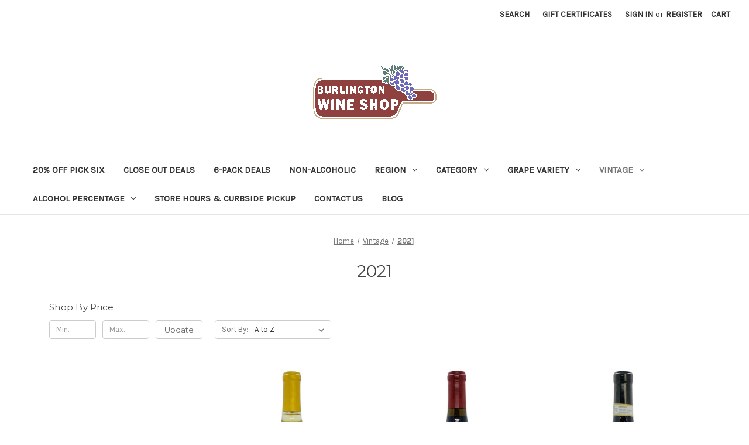

--- FILE ---
content_type: text/html; charset=UTF-8
request_url: https://burlingtonwineshop.com/vintage/2021/
body_size: 18375
content:


<!DOCTYPE html>
<html class="no-js" lang="en">
    <head>
        <title>Vintage - 2021 - Page 1 - Burlington Wine Shop</title>
        <link rel="dns-prefetch preconnect" href="https://cdn11.bigcommerce.com/s-a40t0ks6x1" crossorigin><link rel="dns-prefetch preconnect" href="https://fonts.googleapis.com/" crossorigin><link rel="dns-prefetch preconnect" href="https://fonts.gstatic.com/" crossorigin>
        <meta name="keywords" content="wine, burlington, vermont, delivery, south burlington, essex, shelburne, colchester"><link rel='canonical' href='https://burlingtonwineshop.com/vintage/2021/' /><meta name='platform' content='bigcommerce.stencil' />
        
                <link rel="next" href="https://burlingtonwineshop.com/vintage/2021/?page=2">


        <link href="https://cdn11.bigcommerce.com/s-a40t0ks6x1/product_images/favicon.ico?t=1604957653" rel="shortcut icon">
        <meta name="viewport" content="width=device-width, initial-scale=1">

        <script nonce="">
            document.documentElement.className = document.documentElement.className.replace('no-js', 'js');
        </script>

        <script nonce="">
    function browserSupportsAllFeatures() {
        return window.Promise
            && window.fetch
            && window.URL
            && window.URLSearchParams
            && window.WeakMap
            // object-fit support
            && ('objectFit' in document.documentElement.style);
    }

    function loadScript(src) {
        var js = document.createElement('script');
        js.src = src;
        js.onerror = function () {
            console.error('Failed to load polyfill script ' + src);
        };
        document.head.appendChild(js);
    }

    if (!browserSupportsAllFeatures()) {
        loadScript('https://cdn11.bigcommerce.com/s-a40t0ks6x1/stencil/849e4f80-3238-013e-8676-52311d5784e6/e/5fb6cca0-d748-0139-7756-1e80c6e1f80d/dist/theme-bundle.polyfills.js');
    }
</script>
        <script nonce="">window.consentManagerTranslations = `{"locale":"en","locales":{"consent_manager.data_collection_warning":"en","consent_manager.accept_all_cookies":"en","consent_manager.gdpr_settings":"en","consent_manager.data_collection_preferences":"en","consent_manager.manage_data_collection_preferences":"en","consent_manager.use_data_by_cookies":"en","consent_manager.data_categories_table":"en","consent_manager.allow":"en","consent_manager.accept":"en","consent_manager.deny":"en","consent_manager.dismiss":"en","consent_manager.reject_all":"en","consent_manager.category":"en","consent_manager.purpose":"en","consent_manager.functional_category":"en","consent_manager.functional_purpose":"en","consent_manager.analytics_category":"en","consent_manager.analytics_purpose":"en","consent_manager.targeting_category":"en","consent_manager.advertising_category":"en","consent_manager.advertising_purpose":"en","consent_manager.essential_category":"en","consent_manager.esential_purpose":"en","consent_manager.yes":"en","consent_manager.no":"en","consent_manager.not_available":"en","consent_manager.cancel":"en","consent_manager.save":"en","consent_manager.back_to_preferences":"en","consent_manager.close_without_changes":"en","consent_manager.unsaved_changes":"en","consent_manager.by_using":"en","consent_manager.agree_on_data_collection":"en","consent_manager.change_preferences":"en","consent_manager.cancel_dialog_title":"en","consent_manager.privacy_policy":"en","consent_manager.allow_category_tracking":"en","consent_manager.disallow_category_tracking":"en"},"translations":{"consent_manager.data_collection_warning":"We use cookies (and other similar technologies) to collect data to improve your shopping experience.","consent_manager.accept_all_cookies":"Accept All Cookies","consent_manager.gdpr_settings":"Settings","consent_manager.data_collection_preferences":"Website Data Collection Preferences","consent_manager.manage_data_collection_preferences":"Manage Website Data Collection Preferences","consent_manager.use_data_by_cookies":" uses data collected by cookies and JavaScript libraries to improve your shopping experience.","consent_manager.data_categories_table":"The table below outlines how we use this data by category. To opt out of a category of data collection, select 'No' and save your preferences.","consent_manager.allow":"Allow","consent_manager.accept":"Accept","consent_manager.deny":"Deny","consent_manager.dismiss":"Dismiss","consent_manager.reject_all":"Reject all","consent_manager.category":"Category","consent_manager.purpose":"Purpose","consent_manager.functional_category":"Functional","consent_manager.functional_purpose":"Enables enhanced functionality, such as videos and live chat. If you do not allow these, then some or all of these functions may not work properly.","consent_manager.analytics_category":"Analytics","consent_manager.analytics_purpose":"Provide statistical information on site usage, e.g., web analytics so we can improve this website over time.","consent_manager.targeting_category":"Targeting","consent_manager.advertising_category":"Advertising","consent_manager.advertising_purpose":"Used to create profiles or personalize content to enhance your shopping experience.","consent_manager.essential_category":"Essential","consent_manager.esential_purpose":"Essential for the site and any requested services to work, but do not perform any additional or secondary function.","consent_manager.yes":"Yes","consent_manager.no":"No","consent_manager.not_available":"N/A","consent_manager.cancel":"Cancel","consent_manager.save":"Save","consent_manager.back_to_preferences":"Back to Preferences","consent_manager.close_without_changes":"You have unsaved changes to your data collection preferences. Are you sure you want to close without saving?","consent_manager.unsaved_changes":"You have unsaved changes","consent_manager.by_using":"By using our website, you're agreeing to our","consent_manager.agree_on_data_collection":"By using our website, you're agreeing to the collection of data as described in our ","consent_manager.change_preferences":"You can change your preferences at any time","consent_manager.cancel_dialog_title":"Are you sure you want to cancel?","consent_manager.privacy_policy":"Privacy Policy","consent_manager.allow_category_tracking":"Allow [CATEGORY_NAME] tracking","consent_manager.disallow_category_tracking":"Disallow [CATEGORY_NAME] tracking"}}`;</script>

        <script nonce="">
            window.lazySizesConfig = window.lazySizesConfig || {};
            window.lazySizesConfig.loadMode = 1;
        </script>
        <script nonce="" async src="https://cdn11.bigcommerce.com/s-a40t0ks6x1/stencil/849e4f80-3238-013e-8676-52311d5784e6/e/5fb6cca0-d748-0139-7756-1e80c6e1f80d/dist/theme-bundle.head_async.js"></script>
        
        <link href="https://fonts.googleapis.com/css?family=Montserrat:700,500,400%7CKarla:400&display=block" rel="stylesheet">
        
        <script nonce="" async src="https://cdn11.bigcommerce.com/s-a40t0ks6x1/stencil/849e4f80-3238-013e-8676-52311d5784e6/e/5fb6cca0-d748-0139-7756-1e80c6e1f80d/dist/theme-bundle.font.js"></script>

        <link data-stencil-stylesheet href="https://cdn11.bigcommerce.com/s-a40t0ks6x1/stencil/849e4f80-3238-013e-8676-52311d5784e6/e/5fb6cca0-d748-0139-7756-1e80c6e1f80d/css/theme-2372b870-7d47-013e-90fe-222c75d9478d.css" rel="stylesheet">

        
<script type="text/javascript">
var BCData = {};
</script>

<script nonce="">
(function () {
    var xmlHttp = new XMLHttpRequest();

    xmlHttp.open('POST', 'https://bes.gcp.data.bigcommerce.com/nobot');
    xmlHttp.setRequestHeader('Content-Type', 'application/json');
    xmlHttp.send('{"store_id":"1001054945","timezone_offset":"-5.0","timestamp":"2026-01-27T21:14:51.53871500Z","visit_id":"e7ccbd6a-50cc-413e-adb2-b011b1c02f66","channel_id":1}');
})();
</script>

    </head>
    <body>
        <svg data-src="https://cdn11.bigcommerce.com/s-a40t0ks6x1/stencil/849e4f80-3238-013e-8676-52311d5784e6/e/5fb6cca0-d748-0139-7756-1e80c6e1f80d/img/icon-sprite.svg" class="icons-svg-sprite"></svg>

        <a href="#main-content" class="skip-to-main-link">Skip to main content</a>
<header class="header" role="banner">
    <a href="#" class="mobileMenu-toggle" data-mobile-menu-toggle="menu">
        <span class="mobileMenu-toggleIcon">Toggle menu</span>
    </a>
    <nav class="navUser">
        

    <ul class="navUser-section navUser-section--alt">
        <li class="navUser-item">
            <a class="navUser-action navUser-item--compare"
               href="/compare"
               data-compare-nav
               aria-label="Compare"
            >
                Compare <span class="countPill countPill--positive countPill--alt"></span>
            </a>
        </li>
        <li class="navUser-item">
            <button class="navUser-action navUser-action--quickSearch"
               type="button"
               id="quick-search-expand"
               data-search="quickSearch"
               aria-controls="quickSearch"
               aria-label="Search"
            >
                Search
            </button>
        </li>
            <li class="navUser-item">
                <a class="navUser-action"
                   href="/giftcertificates.php"
                   aria-label="Gift Certificates"
                >
                    Gift Certificates
                </a>
            </li>
        <li class="navUser-item navUser-item--account">
                <a class="navUser-action"
                   href="/login.php"
                   aria-label="Sign in"
                >
                    Sign in
                </a>
                    <span class="navUser-or">or</span>
                    <a class="navUser-action"
                       href="/login.php?action&#x3D;create_account"
                       aria-label="Register"
                    >
                        Register
                    </a>
        </li>
        <li class="navUser-item navUser-item--cart">
            <a class="navUser-action"
               data-cart-preview
               data-dropdown="cart-preview-dropdown"
               data-options="align:right"
               href="/cart.php"
               aria-label="Cart with 0 items"
            >
                <span class="navUser-item-cartLabel">Cart</span>
                <span class="countPill cart-quantity"></span>
            </a>

            <div class="dropdown-menu" id="cart-preview-dropdown" data-dropdown-content aria-hidden="true"></div>
        </li>
    </ul>
    <div class="dropdown dropdown--quickSearch" id="quickSearch" aria-hidden="true" data-prevent-quick-search-close>
        <div class="container">
    <form class="form" data-url="/search.php" data-quick-search-form>
        <fieldset class="form-fieldset">
            <div class="form-field">
                <label class="is-srOnly" for="nav-quick-search">Search</label>
                <input class="form-input"
                       data-search-quick
                       name="nav-quick-search"
                       id="nav-quick-search"
                       data-error-message="Search field cannot be empty."
                       placeholder="Search the store"
                       autocomplete="off"
                >
            </div>
        </fieldset>
    </form>
    <section class="quickSearchResults" data-bind="html: results"></section>
    <p role="status"
       aria-live="polite"
       class="aria-description--hidden"
       data-search-aria-message-predefined-text="product results for"
    ></p>
</div>
    </div>
</nav>

        <div class="header-logo header-logo--center">
            <a href="https://burlingtonwineshop.com/" class="header-logo__link" data-header-logo-link>
        <div class="header-logo-image-container">
            <img class="header-logo-image"
                 src="https://cdn11.bigcommerce.com/s-a40t0ks6x1/images/stencil/250x100/color_logo_1589294925__05291.original.gif"
                 srcset="https://cdn11.bigcommerce.com/s-a40t0ks6x1/images/stencil/250x100/color_logo_1589294925__05291.original.gif 1x, https://cdn11.bigcommerce.com/s-a40t0ks6x1/images/stencil/500x200/color_logo_1589294925__05291.original.gif 2x"
                 alt="Burlington Wine Shop"
                 title="Burlington Wine Shop">
        </div>
</a>
        </div>
    <div class="navPages-container" id="menu" data-menu>
        <nav class="navPages">
    <div class="navPages-quickSearch">
        <div class="container">
    <form class="form" data-url="/search.php" data-quick-search-form>
        <fieldset class="form-fieldset">
            <div class="form-field">
                <label class="is-srOnly" for="nav-menu-quick-search">Search</label>
                <input class="form-input"
                       data-search-quick
                       name="nav-menu-quick-search"
                       id="nav-menu-quick-search"
                       data-error-message="Search field cannot be empty."
                       placeholder="Search the store"
                       autocomplete="off"
                >
            </div>
        </fieldset>
    </form>
    <section class="quickSearchResults" data-bind="html: results"></section>
    <p role="status"
       aria-live="polite"
       class="aria-description--hidden"
       data-search-aria-message-predefined-text="product results for"
    ></p>
</div>
    </div>
    <ul class="navPages-list">
            <li class="navPages-item">
                <a class="navPages-action"
   href="https://burlingtonwineshop.com/20-off-pick-six/"
   aria-label="20% Off Pick Six"
>
    20% Off Pick Six
</a>
            </li>
            <li class="navPages-item">
                <a class="navPages-action"
   href="https://burlingtonwineshop.com/close-out-deals/"
   aria-label="Close Out Deals"
>
    Close Out Deals
</a>
            </li>
            <li class="navPages-item">
                <a class="navPages-action"
   href="https://burlingtonwineshop.com/case-6-pack-deals/"
   aria-label="6-Pack Deals"
>
    6-Pack Deals
</a>
            </li>
            <li class="navPages-item">
                <a class="navPages-action"
   href="https://burlingtonwineshop.com/category/non-alcoholic/"
   aria-label="Non-Alcoholic"
>
    Non-Alcoholic
</a>
            </li>
            <li class="navPages-item">
                <a class="navPages-action has-subMenu"
   href="https://burlingtonwineshop.com/shop-by-region/"
   data-collapsible="navPages-32"
>
    Region
    <i class="icon navPages-action-moreIcon" aria-hidden="true">
        <svg><use href="#icon-chevron-down" /></svg>
    </i>
</a>
<div class="navPage-subMenu" id="navPages-32" aria-hidden="true" tabindex="-1">
    <ul class="navPage-subMenu-list">
        <li class="navPage-subMenu-item">
            <a class="navPage-subMenu-action navPages-action"
               href="https://burlingtonwineshop.com/shop-by-region/"
               aria-label="All Region"
            >
                All Region
            </a>
        </li>
            <li class="navPage-subMenu-item">
                    <a class="navPage-subMenu-action navPages-action has-subMenu"
                       href="https://burlingtonwineshop.com/shop-by-region/argentina/"
                       aria-label="Argentina"
                    >
                        Argentina
                        <span class="collapsible-icon-wrapper"
                            data-collapsible="navPages-73"
                            data-collapsible-disabled-breakpoint="medium"
                            data-collapsible-disabled-state="open"
                            data-collapsible-enabled-state="closed"
                        >
                            <i class="icon navPages-action-moreIcon" aria-hidden="true">
                                <svg><use href="#icon-chevron-down" /></svg>
                            </i>
                        </span>
                    </a>
                    <ul class="navPage-childList" id="navPages-73">
                        <li class="navPage-childList-item">
                            <a class="navPage-childList-action navPages-action"
                               href="https://burlingtonwineshop.com/shop-by-region/argentina/mendoza/"
                               aria-label="Mendoza"
                            >
                                Mendoza
                            </a>
                        </li>
                        <li class="navPage-childList-item">
                            <a class="navPage-childList-action navPages-action"
                               href="https://burlingtonwineshop.com/region/argentina/patagonia/"
                               aria-label="Patagonia"
                            >
                                Patagonia
                            </a>
                        </li>
                        <li class="navPage-childList-item">
                            <a class="navPage-childList-action navPages-action"
                               href="https://burlingtonwineshop.com/region/argentina/salta/"
                               aria-label="Salta"
                            >
                                Salta
                            </a>
                        </li>
                    </ul>
            </li>
            <li class="navPage-subMenu-item">
                    <a class="navPage-subMenu-action navPages-action"
                       href="https://burlingtonwineshop.com/region/canada/"
                       aria-label="Canada"
                    >
                        Canada
                    </a>
            </li>
            <li class="navPage-subMenu-item">
                    <a class="navPage-subMenu-action navPages-action"
                       href="https://burlingtonwineshop.com/region/croatia/"
                       aria-label="Croatia"
                    >
                        Croatia
                    </a>
            </li>
            <li class="navPage-subMenu-item">
                    <a class="navPage-subMenu-action navPages-action"
                       href="https://burlingtonwineshop.com/region/czech-republic/"
                       aria-label="Czech Republic"
                    >
                        Czech Republic
                    </a>
            </li>
            <li class="navPage-subMenu-item">
                    <a class="navPage-subMenu-action navPages-action"
                       href="https://burlingtonwineshop.com/region/georgia/"
                       aria-label="Georgia"
                    >
                        Georgia
                    </a>
            </li>
            <li class="navPage-subMenu-item">
                    <a class="navPage-subMenu-action navPages-action"
                       href="https://burlingtonwineshop.com/region/greece/"
                       aria-label="Greece"
                    >
                        Greece
                    </a>
            </li>
            <li class="navPage-subMenu-item">
                    <a class="navPage-subMenu-action navPages-action"
                       href="https://burlingtonwineshop.com/region/hungary/"
                       aria-label="Hungary"
                    >
                        Hungary
                    </a>
            </li>
            <li class="navPage-subMenu-item">
                    <a class="navPage-subMenu-action navPages-action"
                       href="https://burlingtonwineshop.com/region/israel/"
                       aria-label="Israel"
                    >
                        Israel
                    </a>
            </li>
            <li class="navPage-subMenu-item">
                    <a class="navPage-subMenu-action navPages-action"
                       href="https://burlingtonwineshop.com/region/slovenia/"
                       aria-label="Slovenia"
                    >
                        Slovenia
                    </a>
            </li>
            <li class="navPage-subMenu-item">
                    <a class="navPage-subMenu-action navPages-action"
                       href="https://burlingtonwineshop.com/region/switzerland/"
                       aria-label="Switzerland"
                    >
                        Switzerland
                    </a>
            </li>
            <li class="navPage-subMenu-item">
                    <a class="navPage-subMenu-action navPages-action"
                       href="https://burlingtonwineshop.com/region/tasmania/"
                       aria-label="Tasmania"
                    >
                        Tasmania
                    </a>
            </li>
            <li class="navPage-subMenu-item">
                    <a class="navPage-subMenu-action navPages-action"
                       href="https://burlingtonwineshop.com/region/turkey/"
                       aria-label="Turkey"
                    >
                        Turkey
                    </a>
            </li>
            <li class="navPage-subMenu-item">
                    <a class="navPage-subMenu-action navPages-action"
                       href="https://burlingtonwineshop.com/region/uruguay/"
                       aria-label="Uruguay"
                    >
                        Uruguay
                    </a>
            </li>
            <li class="navPage-subMenu-item">
                    <a class="navPage-subMenu-action navPages-action has-subMenu"
                       href="https://burlingtonwineshop.com/region/australia/"
                       aria-label="Australia"
                    >
                        Australia
                        <span class="collapsible-icon-wrapper"
                            data-collapsible="navPages-285"
                            data-collapsible-disabled-breakpoint="medium"
                            data-collapsible-disabled-state="open"
                            data-collapsible-enabled-state="closed"
                        >
                            <i class="icon navPages-action-moreIcon" aria-hidden="true">
                                <svg><use href="#icon-chevron-down" /></svg>
                            </i>
                        </span>
                    </a>
                    <ul class="navPage-childList" id="navPages-285">
                        <li class="navPage-childList-item">
                            <a class="navPage-childList-action navPages-action"
                               href="https://burlingtonwineshop.com/region/australia/hunter-valley/"
                               aria-label="Hunter Valley"
                            >
                                Hunter Valley
                            </a>
                        </li>
                        <li class="navPage-childList-item">
                            <a class="navPage-childList-action navPages-action"
                               href="https://burlingtonwineshop.com/region/australia/western-australia/"
                               aria-label="Western Australia"
                            >
                                Western Australia
                            </a>
                        </li>
                        <li class="navPage-childList-item">
                            <a class="navPage-childList-action navPages-action"
                               href="https://burlingtonwineshop.com/region/australia/south-australia/"
                               aria-label="South Australia"
                            >
                                South Australia
                            </a>
                        </li>
                        <li class="navPage-childList-item">
                            <a class="navPage-childList-action navPages-action"
                               href="https://burlingtonwineshop.com/region/australia/south-eastern-australia/"
                               aria-label="South Eastern Australia"
                            >
                                South Eastern Australia
                            </a>
                        </li>
                    </ul>
            </li>
            <li class="navPage-subMenu-item">
                    <a class="navPage-subMenu-action navPages-action has-subMenu"
                       href="https://burlingtonwineshop.com/region/chile/"
                       aria-label="Chile"
                    >
                        Chile
                        <span class="collapsible-icon-wrapper"
                            data-collapsible="navPages-255"
                            data-collapsible-disabled-breakpoint="medium"
                            data-collapsible-disabled-state="open"
                            data-collapsible-enabled-state="closed"
                        >
                            <i class="icon navPages-action-moreIcon" aria-hidden="true">
                                <svg><use href="#icon-chevron-down" /></svg>
                            </i>
                        </span>
                    </a>
                    <ul class="navPage-childList" id="navPages-255">
                        <li class="navPage-childList-item">
                            <a class="navPage-childList-action navPages-action"
                               href="https://burlingtonwineshop.com/region/chile/central-valley/"
                               aria-label="Central Valley"
                            >
                                Central Valley
                            </a>
                        </li>
                        <li class="navPage-childList-item">
                            <a class="navPage-childList-action navPages-action"
                               href="https://burlingtonwineshop.com/region/chile/maipo-valley/"
                               aria-label="Maipo Valley"
                            >
                                Maipo Valley
                            </a>
                        </li>
                    </ul>
            </li>
            <li class="navPage-subMenu-item">
                    <a class="navPage-subMenu-action navPages-action has-subMenu"
                       href="https://burlingtonwineshop.com/shop-by-region/germany/"
                       aria-label="Germany"
                    >
                        Germany
                        <span class="collapsible-icon-wrapper"
                            data-collapsible="navPages-154"
                            data-collapsible-disabled-breakpoint="medium"
                            data-collapsible-disabled-state="open"
                            data-collapsible-enabled-state="closed"
                        >
                            <i class="icon navPages-action-moreIcon" aria-hidden="true">
                                <svg><use href="#icon-chevron-down" /></svg>
                            </i>
                        </span>
                    </a>
                    <ul class="navPage-childList" id="navPages-154">
                        <li class="navPage-childList-item">
                            <a class="navPage-childList-action navPages-action"
                               href="https://burlingtonwineshop.com/region/germany/mosel/"
                               aria-label="Mosel"
                            >
                                Mosel
                            </a>
                        </li>
                        <li class="navPage-childList-item">
                            <a class="navPage-childList-action navPages-action"
                               href="https://burlingtonwineshop.com/region/germany/pfalz/"
                               aria-label="Pfalz"
                            >
                                Pfalz
                            </a>
                        </li>
                        <li class="navPage-childList-item">
                            <a class="navPage-childList-action navPages-action"
                               href="https://burlingtonwineshop.com/shop-by-region/germany/rheingau/"
                               aria-label="Rheingau"
                            >
                                Rheingau
                            </a>
                        </li>
                        <li class="navPage-childList-item">
                            <a class="navPage-childList-action navPages-action"
                               href="https://burlingtonwineshop.com/shop-by-region/germany/rheinhessen/"
                               aria-label="Rheinhessen"
                            >
                                Rheinhessen
                            </a>
                        </li>
                    </ul>
            </li>
            <li class="navPage-subMenu-item">
                    <a class="navPage-subMenu-action navPages-action has-subMenu"
                       href="https://burlingtonwineshop.com/shop-by-region/lebanon/"
                       aria-label="Lebanon"
                    >
                        Lebanon
                        <span class="collapsible-icon-wrapper"
                            data-collapsible="navPages-171"
                            data-collapsible-disabled-breakpoint="medium"
                            data-collapsible-disabled-state="open"
                            data-collapsible-enabled-state="closed"
                        >
                            <i class="icon navPages-action-moreIcon" aria-hidden="true">
                                <svg><use href="#icon-chevron-down" /></svg>
                            </i>
                        </span>
                    </a>
                    <ul class="navPage-childList" id="navPages-171">
                        <li class="navPage-childList-item">
                            <a class="navPage-childList-action navPages-action"
                               href="https://burlingtonwineshop.com/shop-by-region/lebanon/bekaa-valley/"
                               aria-label="Bekaa Valley"
                            >
                                Bekaa Valley
                            </a>
                        </li>
                    </ul>
            </li>
            <li class="navPage-subMenu-item">
                    <a class="navPage-subMenu-action navPages-action has-subMenu"
                       href="https://burlingtonwineshop.com/region/new-zealand/"
                       aria-label="New Zealand"
                    >
                        New Zealand
                        <span class="collapsible-icon-wrapper"
                            data-collapsible="navPages-332"
                            data-collapsible-disabled-breakpoint="medium"
                            data-collapsible-disabled-state="open"
                            data-collapsible-enabled-state="closed"
                        >
                            <i class="icon navPages-action-moreIcon" aria-hidden="true">
                                <svg><use href="#icon-chevron-down" /></svg>
                            </i>
                        </span>
                    </a>
                    <ul class="navPage-childList" id="navPages-332">
                        <li class="navPage-childList-item">
                            <a class="navPage-childList-action navPages-action"
                               href="https://burlingtonwineshop.com/region/new-zealand/central-otago/"
                               aria-label="Central Otago"
                            >
                                Central Otago
                            </a>
                        </li>
                        <li class="navPage-childList-item">
                            <a class="navPage-childList-action navPages-action"
                               href="https://burlingtonwineshop.com/region/new-zealand/marlborough/"
                               aria-label="Marlborough"
                            >
                                Marlborough
                            </a>
                        </li>
                        <li class="navPage-childList-item">
                            <a class="navPage-childList-action navPages-action"
                               href="https://burlingtonwineshop.com/region/new-zealand/martinborough/"
                               aria-label="Martinborough"
                            >
                                Martinborough
                            </a>
                        </li>
                    </ul>
            </li>
            <li class="navPage-subMenu-item">
                    <a class="navPage-subMenu-action navPages-action has-subMenu"
                       href="https://burlingtonwineshop.com/region/portugal/"
                       aria-label="Portugal"
                    >
                        Portugal
                        <span class="collapsible-icon-wrapper"
                            data-collapsible="navPages-309"
                            data-collapsible-disabled-breakpoint="medium"
                            data-collapsible-disabled-state="open"
                            data-collapsible-enabled-state="closed"
                        >
                            <i class="icon navPages-action-moreIcon" aria-hidden="true">
                                <svg><use href="#icon-chevron-down" /></svg>
                            </i>
                        </span>
                    </a>
                    <ul class="navPage-childList" id="navPages-309">
                        <li class="navPage-childList-item">
                            <a class="navPage-childList-action navPages-action"
                               href="https://burlingtonwineshop.com/region/portugal/alentejo/"
                               aria-label="Alentejo"
                            >
                                Alentejo
                            </a>
                        </li>
                        <li class="navPage-childList-item">
                            <a class="navPage-childList-action navPages-action"
                               href="https://burlingtonwineshop.com/region/portugal/bairrada/"
                               aria-label="Bairrada"
                            >
                                Bairrada
                            </a>
                        </li>
                        <li class="navPage-childList-item">
                            <a class="navPage-childList-action navPages-action"
                               href="https://burlingtonwineshop.com/region/portugal/dao/"
                               aria-label="DAO"
                            >
                                DAO
                            </a>
                        </li>
                        <li class="navPage-childList-item">
                            <a class="navPage-childList-action navPages-action"
                               href="https://burlingtonwineshop.com/region/portugal/douro/"
                               aria-label="Douro"
                            >
                                Douro
                            </a>
                        </li>
                        <li class="navPage-childList-item">
                            <a class="navPage-childList-action navPages-action"
                               href="https://burlingtonwineshop.com/region/portugal/lisboa/"
                               aria-label="Lisboa"
                            >
                                Lisboa
                            </a>
                        </li>
                    </ul>
            </li>
            <li class="navPage-subMenu-item">
                    <a class="navPage-subMenu-action navPages-action has-subMenu"
                       href="https://burlingtonwineshop.com/shop-by-region/south-africa/"
                       aria-label="South Africa"
                    >
                        South Africa
                        <span class="collapsible-icon-wrapper"
                            data-collapsible="navPages-179"
                            data-collapsible-disabled-breakpoint="medium"
                            data-collapsible-disabled-state="open"
                            data-collapsible-enabled-state="closed"
                        >
                            <i class="icon navPages-action-moreIcon" aria-hidden="true">
                                <svg><use href="#icon-chevron-down" /></svg>
                            </i>
                        </span>
                    </a>
                    <ul class="navPage-childList" id="navPages-179">
                        <li class="navPage-childList-item">
                            <a class="navPage-childList-action navPages-action"
                               href="https://burlingtonwineshop.com/shop-by-region/south-africa/western-cape/"
                               aria-label="Western Cape"
                            >
                                Western Cape
                            </a>
                        </li>
                    </ul>
            </li>
            <li class="navPage-subMenu-item">
                    <a class="navPage-subMenu-action navPages-action has-subMenu"
                       href="https://burlingtonwineshop.com/shop-by-region/austria/"
                       aria-label="Austria"
                    >
                        Austria
                        <span class="collapsible-icon-wrapper"
                            data-collapsible="navPages-80"
                            data-collapsible-disabled-breakpoint="medium"
                            data-collapsible-disabled-state="open"
                            data-collapsible-enabled-state="closed"
                        >
                            <i class="icon navPages-action-moreIcon" aria-hidden="true">
                                <svg><use href="#icon-chevron-down" /></svg>
                            </i>
                        </span>
                    </a>
                    <ul class="navPage-childList" id="navPages-80">
                        <li class="navPage-childList-item">
                            <a class="navPage-childList-action navPages-action"
                               href="https://burlingtonwineshop.com/region/austria/burgenland/"
                               aria-label="Burgenland"
                            >
                                Burgenland
                            </a>
                        </li>
                        <li class="navPage-childList-item">
                            <a class="navPage-childList-action navPages-action"
                               href="https://burlingtonwineshop.com/region/austria/kamptal/"
                               aria-label="Kamptal"
                            >
                                Kamptal
                            </a>
                        </li>
                        <li class="navPage-childList-item">
                            <a class="navPage-childList-action navPages-action"
                               href="https://burlingtonwineshop.com/region/austria/vienna/"
                               aria-label="Vienna"
                            >
                                Vienna
                            </a>
                        </li>
                        <li class="navPage-childList-item">
                            <a class="navPage-childList-action navPages-action"
                               href="https://burlingtonwineshop.com/shop-by-region/austria/wagram/"
                               aria-label="Wagram"
                            >
                                Wagram
                            </a>
                        </li>
                    </ul>
            </li>
            <li class="navPage-subMenu-item">
                    <a class="navPage-subMenu-action navPages-action has-subMenu"
                       href="https://burlingtonwineshop.com/shop-by-region/france/"
                       aria-label="France"
                    >
                        France
                        <span class="collapsible-icon-wrapper"
                            data-collapsible="navPages-39"
                            data-collapsible-disabled-breakpoint="medium"
                            data-collapsible-disabled-state="open"
                            data-collapsible-enabled-state="closed"
                        >
                            <i class="icon navPages-action-moreIcon" aria-hidden="true">
                                <svg><use href="#icon-chevron-down" /></svg>
                            </i>
                        </span>
                    </a>
                    <ul class="navPage-childList" id="navPages-39">
                        <li class="navPage-childList-item">
                            <a class="navPage-childList-action navPages-action"
                               href="https://burlingtonwineshop.com/region/france/alsace/"
                               aria-label="Alsace"
                            >
                                Alsace
                            </a>
                        </li>
                        <li class="navPage-childList-item">
                            <a class="navPage-childList-action navPages-action"
                               href="https://burlingtonwineshop.com/shop-by-region/france/beaujolais/"
                               aria-label="Beaujolais"
                            >
                                Beaujolais
                            </a>
                        </li>
                        <li class="navPage-childList-item">
                            <a class="navPage-childList-action navPages-action"
                               href="https://burlingtonwineshop.com/region/france/bergerac/"
                               aria-label="Bergerac"
                            >
                                Bergerac
                            </a>
                        </li>
                        <li class="navPage-childList-item">
                            <a class="navPage-childList-action navPages-action"
                               href="https://burlingtonwineshop.com/region/france/cahors/"
                               aria-label="Cahors"
                            >
                                Cahors
                            </a>
                        </li>
                        <li class="navPage-childList-item">
                            <a class="navPage-childList-action navPages-action"
                               href="https://burlingtonwineshop.com/shop-by-region/france/chateauneuf-du-pape/"
                               aria-label="Chateauneuf-du-Pape"
                            >
                                Chateauneuf-du-Pape
                            </a>
                        </li>
                        <li class="navPage-childList-item">
                            <a class="navPage-childList-action navPages-action"
                               href="https://burlingtonwineshop.com/region/france/corsica/"
                               aria-label="Corsica"
                            >
                                Corsica
                            </a>
                        </li>
                        <li class="navPage-childList-item">
                            <a class="navPage-childList-action navPages-action"
                               href="https://burlingtonwineshop.com/region/france/cote-rotie/"
                               aria-label="Cote-Rotie"
                            >
                                Cote-Rotie
                            </a>
                        </li>
                        <li class="navPage-childList-item">
                            <a class="navPage-childList-action navPages-action"
                               href="https://burlingtonwineshop.com/shop-by-region/france/jura/"
                               aria-label="Jura"
                            >
                                Jura
                            </a>
                        </li>
                        <li class="navPage-childList-item">
                            <a class="navPage-childList-action navPages-action"
                               href="https://burlingtonwineshop.com/shop-by-region/france/languedoc/"
                               aria-label="Languedoc"
                            >
                                Languedoc
                            </a>
                        </li>
                        <li class="navPage-childList-item">
                            <a class="navPage-childList-action navPages-action"
                               href="https://burlingtonwineshop.com/region/france/madiran/"
                               aria-label="Madiran"
                            >
                                Madiran
                            </a>
                        </li>
                        <li class="navPage-childList-item">
                            <a class="navPage-childList-action navPages-action"
                               href="https://burlingtonwineshop.com/region/france/savoie/"
                               aria-label="Savoie"
                            >
                                Savoie
                            </a>
                        </li>
                        <li class="navPage-childList-item">
                            <a class="navPage-childList-action navPages-action"
                               href="https://burlingtonwineshop.com/shop-by-region/france/bordeaux/"
                               aria-label="Bordeaux"
                            >
                                Bordeaux
                            </a>
                        </li>
                        <li class="navPage-childList-item">
                            <a class="navPage-childList-action navPages-action"
                               href="https://burlingtonwineshop.com/shop-by-region/france/burgundy/"
                               aria-label="Burgundy"
                            >
                                Burgundy
                            </a>
                        </li>
                        <li class="navPage-childList-item">
                            <a class="navPage-childList-action navPages-action"
                               href="https://burlingtonwineshop.com/shop-by-region/france/champagne/"
                               aria-label="Champagne"
                            >
                                Champagne
                            </a>
                        </li>
                        <li class="navPage-childList-item">
                            <a class="navPage-childList-action navPages-action"
                               href="https://burlingtonwineshop.com/shop-by-region/france/corbieres/"
                               aria-label="Corbieres"
                            >
                                Corbieres
                            </a>
                        </li>
                        <li class="navPage-childList-item">
                            <a class="navPage-childList-action navPages-action"
                               href="https://burlingtonwineshop.com/shop-by-region/france/cotes-du-rhone/"
                               aria-label="Cotes du Rhone"
                            >
                                Cotes du Rhone
                            </a>
                        </li>
                        <li class="navPage-childList-item">
                            <a class="navPage-childList-action navPages-action"
                               href="https://burlingtonwineshop.com/shop-by-region/france/loire-valley/"
                               aria-label="Loire Valley"
                            >
                                Loire Valley
                            </a>
                        </li>
                        <li class="navPage-childList-item">
                            <a class="navPage-childList-action navPages-action"
                               href="https://burlingtonwineshop.com/shop-by-region/france/pays-doc/"
                               aria-label="Pays d&#x27;Oc"
                            >
                                Pays d&#x27;Oc
                            </a>
                        </li>
                        <li class="navPage-childList-item">
                            <a class="navPage-childList-action navPages-action"
                               href="https://burlingtonwineshop.com/shop-by-region/france/provence/"
                               aria-label="Provence"
                            >
                                Provence
                            </a>
                        </li>
                        <li class="navPage-childList-item">
                            <a class="navPage-childList-action navPages-action"
                               href="https://burlingtonwineshop.com/shop-by-region/southern-france-other/"
                               aria-label="Southern France - Other"
                            >
                                Southern France - Other
                            </a>
                        </li>
                    </ul>
            </li>
            <li class="navPage-subMenu-item">
                    <a class="navPage-subMenu-action navPages-action has-subMenu"
                       href="https://burlingtonwineshop.com/shop-by-region/italy/"
                       aria-label="Italy"
                    >
                        Italy
                        <span class="collapsible-icon-wrapper"
                            data-collapsible="navPages-34"
                            data-collapsible-disabled-breakpoint="medium"
                            data-collapsible-disabled-state="open"
                            data-collapsible-enabled-state="closed"
                        >
                            <i class="icon navPages-action-moreIcon" aria-hidden="true">
                                <svg><use href="#icon-chevron-down" /></svg>
                            </i>
                        </span>
                    </a>
                    <ul class="navPage-childList" id="navPages-34">
                        <li class="navPage-childList-item">
                            <a class="navPage-childList-action navPages-action"
                               href="https://burlingtonwineshop.com/region/italy/abruzzo/"
                               aria-label="Abruzzo"
                            >
                                Abruzzo
                            </a>
                        </li>
                        <li class="navPage-childList-item">
                            <a class="navPage-childList-action navPages-action"
                               href="https://burlingtonwineshop.com/shop-by-region/italy/alto-adige/"
                               aria-label="Alto Adige"
                            >
                                Alto Adige
                            </a>
                        </li>
                        <li class="navPage-childList-item">
                            <a class="navPage-childList-action navPages-action"
                               href="https://burlingtonwineshop.com/region/italy/lombardy/"
                               aria-label="Lombardy"
                            >
                                Lombardy
                            </a>
                        </li>
                        <li class="navPage-childList-item">
                            <a class="navPage-childList-action navPages-action"
                               href="https://burlingtonwineshop.com/region/italy/sardinia/"
                               aria-label="Sardinia"
                            >
                                Sardinia
                            </a>
                        </li>
                        <li class="navPage-childList-item">
                            <a class="navPage-childList-action navPages-action"
                               href="https://burlingtonwineshop.com/shop-by-region/italy/amarone/"
                               aria-label="Amarone"
                            >
                                Amarone
                            </a>
                        </li>
                        <li class="navPage-childList-item">
                            <a class="navPage-childList-action navPages-action"
                               href="https://burlingtonwineshop.com/shop-by-region/italy/campania/"
                               aria-label="Campania"
                            >
                                Campania
                            </a>
                        </li>
                        <li class="navPage-childList-item">
                            <a class="navPage-childList-action navPages-action"
                               href="https://burlingtonwineshop.com/shop-by-region/italy/friuli/"
                               aria-label="Friuli"
                            >
                                Friuli
                            </a>
                        </li>
                        <li class="navPage-childList-item">
                            <a class="navPage-childList-action navPages-action"
                               href="https://burlingtonwineshop.com/shop-by-region/italy/piedmont/"
                               aria-label="Piedmont"
                            >
                                Piedmont
                            </a>
                        </li>
                        <li class="navPage-childList-item">
                            <a class="navPage-childList-action navPages-action"
                               href="https://burlingtonwineshop.com/shop-by-region/italy/prosecco/"
                               aria-label="Prosecco"
                            >
                                Prosecco
                            </a>
                        </li>
                        <li class="navPage-childList-item">
                            <a class="navPage-childList-action navPages-action"
                               href="https://burlingtonwineshop.com/shop-by-region/italy/puglia/"
                               aria-label="Puglia"
                            >
                                Puglia
                            </a>
                        </li>
                        <li class="navPage-childList-item">
                            <a class="navPage-childList-action navPages-action"
                               href="https://burlingtonwineshop.com/region/italy/selento/"
                               aria-label="Salento"
                            >
                                Salento
                            </a>
                        </li>
                        <li class="navPage-childList-item">
                            <a class="navPage-childList-action navPages-action"
                               href="https://burlingtonwineshop.com/shop-by-region/italy/sicily/"
                               aria-label="Sicily"
                            >
                                Sicily
                            </a>
                        </li>
                        <li class="navPage-childList-item">
                            <a class="navPage-childList-action navPages-action"
                               href="https://burlingtonwineshop.com/shop-by-region/italy/soave/"
                               aria-label="Soave"
                            >
                                Soave
                            </a>
                        </li>
                        <li class="navPage-childList-item">
                            <a class="navPage-childList-action navPages-action"
                               href="https://burlingtonwineshop.com/shop-by-region/italy/tuscany/"
                               aria-label="Tuscany"
                            >
                                Tuscany
                            </a>
                        </li>
                        <li class="navPage-childList-item">
                            <a class="navPage-childList-action navPages-action"
                               href="https://burlingtonwineshop.com/region/italy/umbira/"
                               aria-label="Umbira"
                            >
                                Umbira
                            </a>
                        </li>
                        <li class="navPage-childList-item">
                            <a class="navPage-childList-action navPages-action"
                               href="https://burlingtonwineshop.com/shop-by-region/italy/veneto/"
                               aria-label="Veneto"
                            >
                                Veneto
                            </a>
                        </li>
                    </ul>
            </li>
            <li class="navPage-subMenu-item">
                    <a class="navPage-subMenu-action navPages-action has-subMenu"
                       href="https://burlingtonwineshop.com/shop-by-region/spain/"
                       aria-label="Spain"
                    >
                        Spain
                        <span class="collapsible-icon-wrapper"
                            data-collapsible="navPages-94"
                            data-collapsible-disabled-breakpoint="medium"
                            data-collapsible-disabled-state="open"
                            data-collapsible-enabled-state="closed"
                        >
                            <i class="icon navPages-action-moreIcon" aria-hidden="true">
                                <svg><use href="#icon-chevron-down" /></svg>
                            </i>
                        </span>
                    </a>
                    <ul class="navPage-childList" id="navPages-94">
                        <li class="navPage-childList-item">
                            <a class="navPage-childList-action navPages-action"
                               href="https://burlingtonwineshop.com/region/spain/bierzo/"
                               aria-label="Bierzo"
                            >
                                Bierzo
                            </a>
                        </li>
                        <li class="navPage-childList-item">
                            <a class="navPage-childList-action navPages-action"
                               href="https://burlingtonwineshop.com/region/spain/campo-de-borja/"
                               aria-label="Campo de Borja"
                            >
                                Campo de Borja
                            </a>
                        </li>
                        <li class="navPage-childList-item">
                            <a class="navPage-childList-action navPages-action"
                               href="https://burlingtonwineshop.com/region/spain/canary-islands/"
                               aria-label="Canary Islands"
                            >
                                Canary Islands
                            </a>
                        </li>
                        <li class="navPage-childList-item">
                            <a class="navPage-childList-action navPages-action"
                               href="https://burlingtonwineshop.com/region/spain/castilla-y-leon/"
                               aria-label="Castilla y Leon"
                            >
                                Castilla y Leon
                            </a>
                        </li>
                        <li class="navPage-childList-item">
                            <a class="navPage-childList-action navPages-action"
                               href="https://burlingtonwineshop.com/region/spain/catalonia/"
                               aria-label="Catalonia"
                            >
                                Catalonia
                            </a>
                        </li>
                        <li class="navPage-childList-item">
                            <a class="navPage-childList-action navPages-action"
                               href="https://burlingtonwineshop.com/shop-by-region/spain/cava/"
                               aria-label="Cava"
                            >
                                Cava
                            </a>
                        </li>
                        <li class="navPage-childList-item">
                            <a class="navPage-childList-action navPages-action"
                               href="https://burlingtonwineshop.com/region/spain/jumilla/"
                               aria-label="Jumilla"
                            >
                                Jumilla
                            </a>
                        </li>
                        <li class="navPage-childList-item">
                            <a class="navPage-childList-action navPages-action"
                               href="https://burlingtonwineshop.com/region/spain/la-mancha/"
                               aria-label="La Mancha"
                            >
                                La Mancha
                            </a>
                        </li>
                        <li class="navPage-childList-item">
                            <a class="navPage-childList-action navPages-action"
                               href="https://burlingtonwineshop.com/region/spain/montsant/"
                               aria-label="Montsant"
                            >
                                Montsant
                            </a>
                        </li>
                        <li class="navPage-childList-item">
                            <a class="navPage-childList-action navPages-action"
                               href="https://burlingtonwineshop.com/region/spain/navarra/"
                               aria-label="Navarra"
                            >
                                Navarra
                            </a>
                        </li>
                        <li class="navPage-childList-item">
                            <a class="navPage-childList-action navPages-action"
                               href="https://burlingtonwineshop.com/region/spain/penedes/"
                               aria-label="Penedes"
                            >
                                Penedes
                            </a>
                        </li>
                        <li class="navPage-childList-item">
                            <a class="navPage-childList-action navPages-action"
                               href="https://burlingtonwineshop.com/region/spain/priorat/"
                               aria-label="Priorat"
                            >
                                Priorat
                            </a>
                        </li>
                        <li class="navPage-childList-item">
                            <a class="navPage-childList-action navPages-action"
                               href="https://burlingtonwineshop.com/region/spain/rias-baixas/"
                               aria-label="Rias Baixas"
                            >
                                Rias Baixas
                            </a>
                        </li>
                        <li class="navPage-childList-item">
                            <a class="navPage-childList-action navPages-action"
                               href="https://burlingtonwineshop.com/shop-by-region/spain/ribera-del-duero/"
                               aria-label="Ribera del Duero"
                            >
                                Ribera del Duero
                            </a>
                        </li>
                        <li class="navPage-childList-item">
                            <a class="navPage-childList-action navPages-action"
                               href="https://burlingtonwineshop.com/shop-by-region/spain/rioja/"
                               aria-label="Rioja"
                            >
                                Rioja
                            </a>
                        </li>
                        <li class="navPage-childList-item">
                            <a class="navPage-childList-action navPages-action"
                               href="https://burlingtonwineshop.com/region/spain/rueda/"
                               aria-label="Rueda"
                            >
                                Rueda
                            </a>
                        </li>
                        <li class="navPage-childList-item">
                            <a class="navPage-childList-action navPages-action"
                               href="https://burlingtonwineshop.com/region/spain/toro/"
                               aria-label="Toro"
                            >
                                Toro
                            </a>
                        </li>
                        <li class="navPage-childList-item">
                            <a class="navPage-childList-action navPages-action"
                               href="https://burlingtonwineshop.com/region/spain/valencia/"
                               aria-label="Valencia"
                            >
                                Valencia
                            </a>
                        </li>
                        <li class="navPage-childList-item">
                            <a class="navPage-childList-action navPages-action"
                               href="https://burlingtonwineshop.com/region/spain/vinos-de-madrid/"
                               aria-label="Vinos de Madrid"
                            >
                                Vinos de Madrid
                            </a>
                        </li>
                    </ul>
            </li>
            <li class="navPage-subMenu-item">
                    <a class="navPage-subMenu-action navPages-action has-subMenu"
                       href="https://burlingtonwineshop.com/shop-by-region/united-states/"
                       aria-label="United States"
                    >
                        United States
                        <span class="collapsible-icon-wrapper"
                            data-collapsible="navPages-52"
                            data-collapsible-disabled-breakpoint="medium"
                            data-collapsible-disabled-state="open"
                            data-collapsible-enabled-state="closed"
                        >
                            <i class="icon navPages-action-moreIcon" aria-hidden="true">
                                <svg><use href="#icon-chevron-down" /></svg>
                            </i>
                        </span>
                    </a>
                    <ul class="navPage-childList" id="navPages-52">
                        <li class="navPage-childList-item">
                            <a class="navPage-childList-action navPages-action"
                               href="https://burlingtonwineshop.com/shop-by-region/united-states/california/"
                               aria-label="California"
                            >
                                California
                            </a>
                        </li>
                        <li class="navPage-childList-item">
                            <a class="navPage-childList-action navPages-action"
                               href="https://burlingtonwineshop.com/region/united-states/new-york/"
                               aria-label="New York"
                            >
                                New York
                            </a>
                        </li>
                        <li class="navPage-childList-item">
                            <a class="navPage-childList-action navPages-action"
                               href="https://burlingtonwineshop.com/shop-by-region/united-states/oregon/"
                               aria-label="Oregon"
                            >
                                Oregon
                            </a>
                        </li>
                        <li class="navPage-childList-item">
                            <a class="navPage-childList-action navPages-action"
                               href="https://burlingtonwineshop.com/shop-by-region/united-states/vermont/"
                               aria-label="Vermont"
                            >
                                Vermont
                            </a>
                        </li>
                        <li class="navPage-childList-item">
                            <a class="navPage-childList-action navPages-action"
                               href="https://burlingtonwineshop.com/shop-by-region/united-states/washington-state/"
                               aria-label="Washington State"
                            >
                                Washington State
                            </a>
                        </li>
                    </ul>
            </li>
    </ul>
</div>
            </li>
            <li class="navPages-item">
                <a class="navPages-action has-subMenu"
   href="https://burlingtonwineshop.com/vend-uncategorized/"
   data-collapsible="navPages-24"
>
    Category
    <i class="icon navPages-action-moreIcon" aria-hidden="true">
        <svg><use href="#icon-chevron-down" /></svg>
    </i>
</a>
<div class="navPage-subMenu" id="navPages-24" aria-hidden="true" tabindex="-1">
    <ul class="navPage-subMenu-list">
        <li class="navPage-subMenu-item">
            <a class="navPage-subMenu-action navPages-action"
               href="https://burlingtonwineshop.com/vend-uncategorized/"
               aria-label="All Category"
            >
                All Category
            </a>
        </li>
            <li class="navPage-subMenu-item">
                    <a class="navPage-subMenu-action navPages-action"
                       href="https://burlingtonwineshop.com/category/cider-mead/"
                       aria-label="Cider/Mead"
                    >
                        Cider/Mead
                    </a>
            </li>
            <li class="navPage-subMenu-item">
                    <a class="navPage-subMenu-action navPages-action"
                       href="https://burlingtonwineshop.com/shop-by-category/dessert-wine/"
                       aria-label="Dessert Wine"
                    >
                        Dessert Wine
                    </a>
            </li>
            <li class="navPage-subMenu-item">
                    <a class="navPage-subMenu-action navPages-action"
                       href="https://burlingtonwineshop.com/category/kosher/"
                       aria-label="Kosher"
                    >
                        Kosher
                    </a>
            </li>
            <li class="navPage-subMenu-item">
                    <a class="navPage-subMenu-action navPages-action has-subMenu"
                       href="https://burlingtonwineshop.com/shop-by-category/large-format/"
                       aria-label="Large Format"
                    >
                        Large Format
                        <span class="collapsible-icon-wrapper"
                            data-collapsible="navPages-106"
                            data-collapsible-disabled-breakpoint="medium"
                            data-collapsible-disabled-state="open"
                            data-collapsible-enabled-state="closed"
                        >
                            <i class="icon navPages-action-moreIcon" aria-hidden="true">
                                <svg><use href="#icon-chevron-down" /></svg>
                            </i>
                        </span>
                    </a>
                    <ul class="navPage-childList" id="navPages-106">
                        <li class="navPage-childList-item">
                            <a class="navPage-childList-action navPages-action"
                               href="https://burlingtonwineshop.com/category/large-format/1-liter/"
                               aria-label="1 Liter"
                            >
                                1 Liter
                            </a>
                        </li>
                        <li class="navPage-childList-item">
                            <a class="navPage-childList-action navPages-action"
                               href="https://burlingtonwineshop.com/category/large-format/jeroboam-3-liter/"
                               aria-label="Jeroboam (3 Liter)"
                            >
                                Jeroboam (3 Liter)
                            </a>
                        </li>
                        <li class="navPage-childList-item">
                            <a class="navPage-childList-action navPages-action"
                               href="https://burlingtonwineshop.com/shop-by-category/large-format/magnum-1-5l/"
                               aria-label="Magnum (1.5L)"
                            >
                                Magnum (1.5L)
                            </a>
                        </li>
                    </ul>
            </li>
            <li class="navPage-subMenu-item">
                    <a class="navPage-subMenu-action navPages-action has-subMenu"
                       href="https://burlingtonwineshop.com/shop-by-category/natural-wine/"
                       aria-label="Natural Wine"
                    >
                        Natural Wine
                        <span class="collapsible-icon-wrapper"
                            data-collapsible="navPages-55"
                            data-collapsible-disabled-breakpoint="medium"
                            data-collapsible-disabled-state="open"
                            data-collapsible-enabled-state="closed"
                        >
                            <i class="icon navPages-action-moreIcon" aria-hidden="true">
                                <svg><use href="#icon-chevron-down" /></svg>
                            </i>
                        </span>
                    </a>
                    <ul class="navPage-childList" id="navPages-55">
                        <li class="navPage-childList-item">
                            <a class="navPage-childList-action navPages-action"
                               href="https://burlingtonwineshop.com/shop-by-category/natural-wine/biodynamic/"
                               aria-label="Biodynamic"
                            >
                                Biodynamic
                            </a>
                        </li>
                        <li class="navPage-childList-item">
                            <a class="navPage-childList-action navPages-action"
                               href="https://burlingtonwineshop.com/category/natural-wine/estate-grown/"
                               aria-label="Estate Grown"
                            >
                                Estate Grown
                            </a>
                        </li>
                        <li class="navPage-childList-item">
                            <a class="navPage-childList-action navPages-action"
                               href="https://burlingtonwineshop.com/category/natural-wine/hand-harvested/"
                               aria-label="Hand Harvested"
                            >
                                Hand Harvested
                            </a>
                        </li>
                        <li class="navPage-childList-item">
                            <a class="navPage-childList-action navPages-action"
                               href="https://burlingtonwineshop.com/category/natural-wine/low-sulphites/"
                               aria-label="Low Sulphites"
                            >
                                Low Sulphites
                            </a>
                        </li>
                        <li class="navPage-childList-item">
                            <a class="navPage-childList-action navPages-action"
                               href="https://burlingtonwineshop.com/shop-by-category/natural-wine/organic/"
                               aria-label="Organic"
                            >
                                Organic
                            </a>
                        </li>
                        <li class="navPage-childList-item">
                            <a class="navPage-childList-action navPages-action"
                               href="https://burlingtonwineshop.com/shop-by-category/natural-wine/certified-sustainable/"
                               aria-label="Sustainable"
                            >
                                Sustainable
                            </a>
                        </li>
                        <li class="navPage-childList-item">
                            <a class="navPage-childList-action navPages-action"
                               href="https://burlingtonwineshop.com/shop-by-category/natural-wine/unfiltered/"
                               aria-label="Unfiltered"
                            >
                                Unfiltered
                            </a>
                        </li>
                        <li class="navPage-childList-item">
                            <a class="navPage-childList-action navPages-action"
                               href="https://burlingtonwineshop.com/category/natural-wine/unfined/"
                               aria-label="Unfined"
                            >
                                Unfined
                            </a>
                        </li>
                        <li class="navPage-childList-item">
                            <a class="navPage-childList-action navPages-action"
                               href="https://burlingtonwineshop.com/category/natural-wine/vegan/"
                               aria-label="Vegan"
                            >
                                Vegan
                            </a>
                        </li>
                        <li class="navPage-childList-item">
                            <a class="navPage-childList-action navPages-action"
                               href="https://burlingtonwineshop.com/shop-by-category/natural-wine/wild-yeast-spontaneous-fermentation/"
                               aria-label="Wild Yeast/Spontaneous Fermentation"
                            >
                                Wild Yeast/Spontaneous Fermentation
                            </a>
                        </li>
                    </ul>
            </li>
            <li class="navPage-subMenu-item">
                    <a class="navPage-subMenu-action navPages-action"
                       href="https://burlingtonwineshop.com/category/orange-wine/"
                       aria-label="Orange Wine"
                    >
                        Orange Wine
                    </a>
            </li>
            <li class="navPage-subMenu-item">
                    <a class="navPage-subMenu-action navPages-action has-subMenu"
                       href="https://burlingtonwineshop.com/shop-all-wines/red-wine/"
                       aria-label="Red Wine"
                    >
                        Red Wine
                        <span class="collapsible-icon-wrapper"
                            data-collapsible="navPages-26"
                            data-collapsible-disabled-breakpoint="medium"
                            data-collapsible-disabled-state="open"
                            data-collapsible-enabled-state="closed"
                        >
                            <i class="icon navPages-action-moreIcon" aria-hidden="true">
                                <svg><use href="#icon-chevron-down" /></svg>
                            </i>
                        </span>
                    </a>
                    <ul class="navPage-childList" id="navPages-26">
                        <li class="navPage-childList-item">
                            <a class="navPage-childList-action navPages-action"
                               href="https://burlingtonwineshop.com/shop-by-category/red-wine/blends/"
                               aria-label="Blends"
                            >
                                Blends
                            </a>
                        </li>
                        <li class="navPage-childList-item">
                            <a class="navPage-childList-action navPages-action"
                               href="https://burlingtonwineshop.com/shop-by-category/red-wine/full-bodied/"
                               aria-label="Full Bodied"
                            >
                                Full Bodied
                            </a>
                        </li>
                        <li class="navPage-childList-item">
                            <a class="navPage-childList-action navPages-action"
                               href="https://burlingtonwineshop.com/shop-by-category/red-wine/light-bodied/"
                               aria-label="Light Bodied"
                            >
                                Light Bodied
                            </a>
                        </li>
                        <li class="navPage-childList-item">
                            <a class="navPage-childList-action navPages-action"
                               href="https://burlingtonwineshop.com/shop-by-category/red-wine/medium-bodied/"
                               aria-label="Medium Bodied"
                            >
                                Medium Bodied
                            </a>
                        </li>
                    </ul>
            </li>
            <li class="navPage-subMenu-item">
                    <a class="navPage-subMenu-action navPages-action"
                       href="https://burlingtonwineshop.com/category/riedel/"
                       aria-label="Riedel"
                    >
                        Riedel
                    </a>
            </li>
            <li class="navPage-subMenu-item">
                    <a class="navPage-subMenu-action navPages-action has-subMenu"
                       href="https://burlingtonwineshop.com/shop-all-wines/rose/"
                       aria-label="Rosé"
                    >
                        Rosé
                        <span class="collapsible-icon-wrapper"
                            data-collapsible="navPages-28"
                            data-collapsible-disabled-breakpoint="medium"
                            data-collapsible-disabled-state="open"
                            data-collapsible-enabled-state="closed"
                        >
                            <i class="icon navPages-action-moreIcon" aria-hidden="true">
                                <svg><use href="#icon-chevron-down" /></svg>
                            </i>
                        </span>
                    </a>
                    <ul class="navPage-childList" id="navPages-28">
                        <li class="navPage-childList-item">
                            <a class="navPage-childList-action navPages-action"
                               href="https://burlingtonwineshop.com/shop-by-category/rose/dry/"
                               aria-label="Dry"
                            >
                                Dry
                            </a>
                        </li>
                        <li class="navPage-childList-item">
                            <a class="navPage-childList-action navPages-action"
                               href="https://burlingtonwineshop.com/category/rose/sparkling/"
                               aria-label="Sparkling"
                            >
                                Sparkling
                            </a>
                        </li>
                    </ul>
            </li>
            <li class="navPage-subMenu-item">
                    <a class="navPage-subMenu-action navPages-action has-subMenu"
                       href="https://burlingtonwineshop.com/shop-by-category/small-format/"
                       aria-label="Small Format"
                    >
                        Small Format
                        <span class="collapsible-icon-wrapper"
                            data-collapsible="navPages-212"
                            data-collapsible-disabled-breakpoint="medium"
                            data-collapsible-disabled-state="open"
                            data-collapsible-enabled-state="closed"
                        >
                            <i class="icon navPages-action-moreIcon" aria-hidden="true">
                                <svg><use href="#icon-chevron-down" /></svg>
                            </i>
                        </span>
                    </a>
                    <ul class="navPage-childList" id="navPages-212">
                        <li class="navPage-childList-item">
                            <a class="navPage-childList-action navPages-action"
                               href="https://burlingtonwineshop.com/category/small-format/187ml/"
                               aria-label="187mL"
                            >
                                187mL
                            </a>
                        </li>
                        <li class="navPage-childList-item">
                            <a class="navPage-childList-action navPages-action"
                               href="https://burlingtonwineshop.com/shop-by-category/small-format/375ml/"
                               aria-label="375mL"
                            >
                                375mL
                            </a>
                        </li>
                        <li class="navPage-childList-item">
                            <a class="navPage-childList-action navPages-action"
                               href="https://burlingtonwineshop.com/category/small-format/500ml/"
                               aria-label="500mL"
                            >
                                500mL
                            </a>
                        </li>
                    </ul>
            </li>
            <li class="navPage-subMenu-item">
                    <a class="navPage-subMenu-action navPages-action has-subMenu"
                       href="https://burlingtonwineshop.com/shop-all-wines/sparkling/"
                       aria-label="Sparkling"
                    >
                        Sparkling
                        <span class="collapsible-icon-wrapper"
                            data-collapsible="navPages-29"
                            data-collapsible-disabled-breakpoint="medium"
                            data-collapsible-disabled-state="open"
                            data-collapsible-enabled-state="closed"
                        >
                            <i class="icon navPages-action-moreIcon" aria-hidden="true">
                                <svg><use href="#icon-chevron-down" /></svg>
                            </i>
                        </span>
                    </a>
                    <ul class="navPage-childList" id="navPages-29">
                        <li class="navPage-childList-item">
                            <a class="navPage-childList-action navPages-action"
                               href="https://burlingtonwineshop.com/shop-by-category/sparkling/cava/"
                               aria-label="Cava"
                            >
                                Cava
                            </a>
                        </li>
                        <li class="navPage-childList-item">
                            <a class="navPage-childList-action navPages-action"
                               href="https://burlingtonwineshop.com/shop-by-category/sparkling/champagne/"
                               aria-label="Champagne"
                            >
                                Champagne
                            </a>
                        </li>
                        <li class="navPage-childList-item">
                            <a class="navPage-childList-action navPages-action"
                               href="https://burlingtonwineshop.com/shop-by-category/sparkling/cremant/"
                               aria-label="Cremant"
                            >
                                Cremant
                            </a>
                        </li>
                        <li class="navPage-childList-item">
                            <a class="navPage-childList-action navPages-action"
                               href="https://burlingtonwineshop.com/category/sparkling/frizzante/"
                               aria-label="Frizzante"
                            >
                                Frizzante
                            </a>
                        </li>
                        <li class="navPage-childList-item">
                            <a class="navPage-childList-action navPages-action"
                               href="https://burlingtonwineshop.com/shop-by-category/sparkling/lambrusco/"
                               aria-label="Lambrusco"
                            >
                                Lambrusco
                            </a>
                        </li>
                        <li class="navPage-childList-item">
                            <a class="navPage-childList-action navPages-action"
                               href="https://burlingtonwineshop.com/category/sparkling/petillant-naturel-pet-nat/"
                               aria-label="Petillant Naturel (Pet-Nat)"
                            >
                                Petillant Naturel (Pet-Nat)
                            </a>
                        </li>
                        <li class="navPage-childList-item">
                            <a class="navPage-childList-action navPages-action"
                               href="https://burlingtonwineshop.com/shop-by-category/sparkling/prosecco/"
                               aria-label="Prosecco"
                            >
                                Prosecco
                            </a>
                        </li>
                        <li class="navPage-childList-item">
                            <a class="navPage-childList-action navPages-action"
                               href="https://burlingtonwineshop.com/category/sparkling/red-sparklers/"
                               aria-label="Red Sparklers"
                            >
                                Red Sparklers
                            </a>
                        </li>
                        <li class="navPage-childList-item">
                            <a class="navPage-childList-action navPages-action"
                               href="https://burlingtonwineshop.com/shop-by-category/sparkling/rose/"
                               aria-label="Rosé"
                            >
                                Rosé
                            </a>
                        </li>
                        <li class="navPage-childList-item">
                            <a class="navPage-childList-action navPages-action"
                               href="https://burlingtonwineshop.com/shop-by-category/sparkling/traditional-method/"
                               aria-label="Traditional Method"
                            >
                                Traditional Method
                            </a>
                        </li>
                    </ul>
            </li>
            <li class="navPage-subMenu-item">
                    <a class="navPage-subMenu-action navPages-action has-subMenu"
                       href="https://burlingtonwineshop.com/white-wine/"
                       aria-label="White Wine"
                    >
                        White Wine
                        <span class="collapsible-icon-wrapper"
                            data-collapsible="navPages-27"
                            data-collapsible-disabled-breakpoint="medium"
                            data-collapsible-disabled-state="open"
                            data-collapsible-enabled-state="closed"
                        >
                            <i class="icon navPages-action-moreIcon" aria-hidden="true">
                                <svg><use href="#icon-chevron-down" /></svg>
                            </i>
                        </span>
                    </a>
                    <ul class="navPage-childList" id="navPages-27">
                        <li class="navPage-childList-item">
                            <a class="navPage-childList-action navPages-action"
                               href="https://burlingtonwineshop.com/shop-by-category/white-wine/dry/"
                               aria-label="Dry"
                            >
                                Dry
                            </a>
                        </li>
                        <li class="navPage-childList-item">
                            <a class="navPage-childList-action navPages-action"
                               href="https://burlingtonwineshop.com/shop-by-category/white-wine/full-bodied/"
                               aria-label="Full Bodied"
                            >
                                Full Bodied
                            </a>
                        </li>
                        <li class="navPage-childList-item">
                            <a class="navPage-childList-action navPages-action"
                               href="https://burlingtonwineshop.com/shop-by-category/white-wine/light-bodied/"
                               aria-label="Light Bodied"
                            >
                                Light Bodied
                            </a>
                        </li>
                        <li class="navPage-childList-item">
                            <a class="navPage-childList-action navPages-action"
                               href="https://burlingtonwineshop.com/shop-by-category/white-wine/medium-bodied/"
                               aria-label="Medium Bodied"
                            >
                                Medium Bodied
                            </a>
                        </li>
                    </ul>
            </li>
    </ul>
</div>
            </li>
            <li class="navPages-item">
                <a class="navPages-action has-subMenu"
   href="https://burlingtonwineshop.com/shop-by-grape-variety/"
   data-collapsible="navPages-33"
>
    Grape Variety
    <i class="icon navPages-action-moreIcon" aria-hidden="true">
        <svg><use href="#icon-chevron-down" /></svg>
    </i>
</a>
<div class="navPage-subMenu" id="navPages-33" aria-hidden="true" tabindex="-1">
    <ul class="navPage-subMenu-list">
        <li class="navPage-subMenu-item">
            <a class="navPage-subMenu-action navPages-action"
               href="https://burlingtonwineshop.com/shop-by-grape-variety/"
               aria-label="All Grape Variety"
            >
                All Grape Variety
            </a>
        </li>
            <li class="navPage-subMenu-item">
                    <a class="navPage-subMenu-action navPages-action"
                       href="https://burlingtonwineshop.com/shop-by-grape-variety/barbera/"
                       aria-label="Barbera"
                    >
                        Barbera
                    </a>
            </li>
            <li class="navPage-subMenu-item">
                    <a class="navPage-subMenu-action navPages-action"
                       href="https://burlingtonwineshop.com/shop-by-grape-variety/cabernet-franc/"
                       aria-label="Cabernet Franc"
                    >
                        Cabernet Franc
                    </a>
            </li>
            <li class="navPage-subMenu-item">
                    <a class="navPage-subMenu-action navPages-action"
                       href="https://burlingtonwineshop.com/shop-by-grape-variety/cabernet-sauvignon/"
                       aria-label="Cabernet Sauvignon"
                    >
                        Cabernet Sauvignon
                    </a>
            </li>
            <li class="navPage-subMenu-item">
                    <a class="navPage-subMenu-action navPages-action"
                       href="https://burlingtonwineshop.com/shop-by-grape-variety/chardonnay/"
                       aria-label="Chardonnay"
                    >
                        Chardonnay
                    </a>
            </li>
            <li class="navPage-subMenu-item">
                    <a class="navPage-subMenu-action navPages-action"
                       href="https://burlingtonwineshop.com/shop-by-grape-variety/chenin-blanc/"
                       aria-label="Chenin Blanc"
                    >
                        Chenin Blanc
                    </a>
            </li>
            <li class="navPage-subMenu-item">
                    <a class="navPage-subMenu-action navPages-action"
                       href="https://burlingtonwineshop.com/shop-by-grape-variety/corvina/"
                       aria-label="Corvina"
                    >
                        Corvina
                    </a>
            </li>
            <li class="navPage-subMenu-item">
                    <a class="navPage-subMenu-action navPages-action"
                       href="https://burlingtonwineshop.com/shop-by-grape-variety/dolcetto/"
                       aria-label="Dolcetto"
                    >
                        Dolcetto
                    </a>
            </li>
            <li class="navPage-subMenu-item">
                    <a class="navPage-subMenu-action navPages-action"
                       href="https://burlingtonwineshop.com/shop-by-grape-variety/gamay/"
                       aria-label="Gamay"
                    >
                        Gamay
                    </a>
            </li>
            <li class="navPage-subMenu-item">
                    <a class="navPage-subMenu-action navPages-action"
                       href="https://burlingtonwineshop.com/grape-variety/gewurztraminer/"
                       aria-label="Gewurztraminer"
                    >
                        Gewurztraminer
                    </a>
            </li>
            <li class="navPage-subMenu-item">
                    <a class="navPage-subMenu-action navPages-action"
                       href="https://burlingtonwineshop.com/shop-by-grape-variety/grenache/"
                       aria-label="Grenache"
                    >
                        Grenache
                    </a>
            </li>
            <li class="navPage-subMenu-item">
                    <a class="navPage-subMenu-action navPages-action"
                       href="https://burlingtonwineshop.com/shop-by-grape-variety/gruner-veltliner/"
                       aria-label="Gruner Veltliner"
                    >
                        Gruner Veltliner
                    </a>
            </li>
            <li class="navPage-subMenu-item">
                    <a class="navPage-subMenu-action navPages-action"
                       href="https://burlingtonwineshop.com/shop-by-grape-variety/malbec/"
                       aria-label="Malbec"
                    >
                        Malbec
                    </a>
            </li>
            <li class="navPage-subMenu-item">
                    <a class="navPage-subMenu-action navPages-action"
                       href="https://burlingtonwineshop.com/grape-variety/melon-de-bourgogne/"
                       aria-label="Melon de Bourgogne"
                    >
                        Melon de Bourgogne
                    </a>
            </li>
            <li class="navPage-subMenu-item">
                    <a class="navPage-subMenu-action navPages-action"
                       href="https://burlingtonwineshop.com/shop-by-grape-variety/merlot/"
                       aria-label="Merlot"
                    >
                        Merlot
                    </a>
            </li>
            <li class="navPage-subMenu-item">
                    <a class="navPage-subMenu-action navPages-action"
                       href="https://burlingtonwineshop.com/grape-variety/mourvedre/"
                       aria-label="Mourvedre"
                    >
                        Mourvedre
                    </a>
            </li>
            <li class="navPage-subMenu-item">
                    <a class="navPage-subMenu-action navPages-action"
                       href="https://burlingtonwineshop.com/shop-by-grape-variety/nebbiolo/"
                       aria-label="Nebbiolo"
                    >
                        Nebbiolo
                    </a>
            </li>
            <li class="navPage-subMenu-item">
                    <a class="navPage-subMenu-action navPages-action"
                       href="https://burlingtonwineshop.com/grape-variety/pinot-blanc/"
                       aria-label="Pinot Blanc"
                    >
                        Pinot Blanc
                    </a>
            </li>
            <li class="navPage-subMenu-item">
                    <a class="navPage-subMenu-action navPages-action"
                       href="https://burlingtonwineshop.com/shop-by-grape-variety/pinot-gris-grigio/"
                       aria-label="Pinot Gris/Grigio"
                    >
                        Pinot Gris/Grigio
                    </a>
            </li>
            <li class="navPage-subMenu-item">
                    <a class="navPage-subMenu-action navPages-action"
                       href="https://burlingtonwineshop.com/shop-by-grape-variety/pinot-noir/"
                       aria-label="Pinot Noir"
                    >
                        Pinot Noir
                    </a>
            </li>
            <li class="navPage-subMenu-item">
                    <a class="navPage-subMenu-action navPages-action"
                       href="https://burlingtonwineshop.com/shop-by-grape-variety/riesling/"
                       aria-label="Riesling"
                    >
                        Riesling
                    </a>
            </li>
            <li class="navPage-subMenu-item">
                    <a class="navPage-subMenu-action navPages-action"
                       href="https://burlingtonwineshop.com/shop-by-grape-variety/sangiovese/"
                       aria-label="Sangiovese"
                    >
                        Sangiovese
                    </a>
            </li>
            <li class="navPage-subMenu-item">
                    <a class="navPage-subMenu-action navPages-action"
                       href="https://burlingtonwineshop.com/shop-by-grape-variety/sauvignon-blanc/"
                       aria-label="Sauvignon Blanc"
                    >
                        Sauvignon Blanc
                    </a>
            </li>
            <li class="navPage-subMenu-item">
                    <a class="navPage-subMenu-action navPages-action"
                       href="https://burlingtonwineshop.com/shop-by-grape-variety/syrah/"
                       aria-label="Syrah/Shiraz"
                    >
                        Syrah/Shiraz
                    </a>
            </li>
            <li class="navPage-subMenu-item">
                    <a class="navPage-subMenu-action navPages-action"
                       href="https://burlingtonwineshop.com/shop-by-grape-variety/tempranillo/"
                       aria-label="Tempranillo"
                    >
                        Tempranillo
                    </a>
            </li>
            <li class="navPage-subMenu-item">
                    <a class="navPage-subMenu-action navPages-action"
                       href="https://burlingtonwineshop.com/grape-variety/trebbiano/"
                       aria-label="Trebbiano"
                    >
                        Trebbiano
                    </a>
            </li>
            <li class="navPage-subMenu-item">
                    <a class="navPage-subMenu-action navPages-action"
                       href="https://burlingtonwineshop.com/shop-by-grape-variety/zinfandel/"
                       aria-label="Zinfandel"
                    >
                        Zinfandel
                    </a>
            </li>
    </ul>
</div>
            </li>
            <li class="navPages-item">
                <a class="navPages-action has-subMenu activePage"
   href="https://burlingtonwineshop.com/vintage/"
   data-collapsible="navPages-414"
>
    Vintage
    <i class="icon navPages-action-moreIcon" aria-hidden="true">
        <svg><use href="#icon-chevron-down" /></svg>
    </i>
</a>
<div class="navPage-subMenu" id="navPages-414" aria-hidden="true" tabindex="-1">
    <ul class="navPage-subMenu-list">
        <li class="navPage-subMenu-item">
            <a class="navPage-subMenu-action navPages-action"
               href="https://burlingtonwineshop.com/vintage/"
               aria-label="All Vintage"
            >
                All Vintage
            </a>
        </li>
            <li class="navPage-subMenu-item">
                    <a class="navPage-subMenu-action navPages-action"
                       href="https://burlingtonwineshop.com/vintage/2001/"
                       aria-label="2001"
                    >
                        2001
                    </a>
            </li>
            <li class="navPage-subMenu-item">
                    <a class="navPage-subMenu-action navPages-action"
                       href="https://burlingtonwineshop.com/vintage/2009/"
                       aria-label="2009"
                    >
                        2009
                    </a>
            </li>
            <li class="navPage-subMenu-item">
                    <a class="navPage-subMenu-action navPages-action"
                       href="https://burlingtonwineshop.com/vintage/2011/"
                       aria-label="2011"
                    >
                        2011
                    </a>
            </li>
            <li class="navPage-subMenu-item">
                    <a class="navPage-subMenu-action navPages-action"
                       href="https://burlingtonwineshop.com/vintage/2012/"
                       aria-label="2012"
                    >
                        2012
                    </a>
            </li>
            <li class="navPage-subMenu-item">
                    <a class="navPage-subMenu-action navPages-action"
                       href="https://burlingtonwineshop.com/vintage/2013/"
                       aria-label="2013"
                    >
                        2013
                    </a>
            </li>
            <li class="navPage-subMenu-item">
                    <a class="navPage-subMenu-action navPages-action"
                       href="https://burlingtonwineshop.com/vintage/2014/"
                       aria-label="2014"
                    >
                        2014
                    </a>
            </li>
            <li class="navPage-subMenu-item">
                    <a class="navPage-subMenu-action navPages-action"
                       href="https://burlingtonwineshop.com/vintage/2015/"
                       aria-label="2015"
                    >
                        2015
                    </a>
            </li>
            <li class="navPage-subMenu-item">
                    <a class="navPage-subMenu-action navPages-action"
                       href="https://burlingtonwineshop.com/vintage/2016/"
                       aria-label="2016"
                    >
                        2016
                    </a>
            </li>
            <li class="navPage-subMenu-item">
                    <a class="navPage-subMenu-action navPages-action"
                       href="https://burlingtonwineshop.com/vintage/2017/"
                       aria-label="2017"
                    >
                        2017
                    </a>
            </li>
            <li class="navPage-subMenu-item">
                    <a class="navPage-subMenu-action navPages-action"
                       href="https://burlingtonwineshop.com/vintage/2018/"
                       aria-label="2018"
                    >
                        2018
                    </a>
            </li>
            <li class="navPage-subMenu-item">
                    <a class="navPage-subMenu-action navPages-action"
                       href="https://burlingtonwineshop.com/vintage/2019/"
                       aria-label="2019"
                    >
                        2019
                    </a>
            </li>
            <li class="navPage-subMenu-item">
                    <a class="navPage-subMenu-action navPages-action"
                       href="https://burlingtonwineshop.com/vintage/2020/"
                       aria-label="2020"
                    >
                        2020
                    </a>
            </li>
            <li class="navPage-subMenu-item">
                    <a class="navPage-subMenu-action navPages-action activePage"
                       href="https://burlingtonwineshop.com/vintage/2021/"
                       aria-label="2021"
                    >
                        2021
                    </a>
            </li>
            <li class="navPage-subMenu-item">
                    <a class="navPage-subMenu-action navPages-action"
                       href="https://burlingtonwineshop.com/vintage/2022/"
                       aria-label="2022"
                    >
                        2022
                    </a>
            </li>
            <li class="navPage-subMenu-item">
                    <a class="navPage-subMenu-action navPages-action"
                       href="https://burlingtonwineshop.com/vintage/2023/"
                       aria-label="2023"
                    >
                        2023
                    </a>
            </li>
            <li class="navPage-subMenu-item">
                    <a class="navPage-subMenu-action navPages-action"
                       href="https://burlingtonwineshop.com/vintage/2024/"
                       aria-label="2024"
                    >
                        2024
                    </a>
            </li>
            <li class="navPage-subMenu-item">
                    <a class="navPage-subMenu-action navPages-action"
                       href="https://burlingtonwineshop.com/vintage/2025/"
                       aria-label="2025"
                    >
                        2025
                    </a>
            </li>
    </ul>
</div>
            </li>
            <li class="navPages-item">
                <a class="navPages-action has-subMenu"
   href="https://burlingtonwineshop.com/alcohol/"
   data-collapsible="navPages-214"
>
    Alcohol Percentage
    <i class="icon navPages-action-moreIcon" aria-hidden="true">
        <svg><use href="#icon-chevron-down" /></svg>
    </i>
</a>
<div class="navPage-subMenu" id="navPages-214" aria-hidden="true" tabindex="-1">
    <ul class="navPage-subMenu-list">
        <li class="navPage-subMenu-item">
            <a class="navPage-subMenu-action navPages-action"
               href="https://burlingtonwineshop.com/alcohol/"
               aria-label="All Alcohol Percentage"
            >
                All Alcohol Percentage
            </a>
        </li>
            <li class="navPage-subMenu-item">
                    <a class="navPage-subMenu-action navPages-action has-subMenu"
                       href="https://burlingtonwineshop.com/alcohol-percentage/0/"
                       aria-label="0%"
                    >
                        0%
                        <span class="collapsible-icon-wrapper"
                            data-collapsible="navPages-509"
                            data-collapsible-disabled-breakpoint="medium"
                            data-collapsible-disabled-state="open"
                            data-collapsible-enabled-state="closed"
                        >
                            <i class="icon navPages-action-moreIcon" aria-hidden="true">
                                <svg><use href="#icon-chevron-down" /></svg>
                            </i>
                        </span>
                    </a>
                    <ul class="navPage-childList" id="navPages-509">
                        <li class="navPage-childList-item">
                            <a class="navPage-childList-action navPages-action"
                               href="https://burlingtonwineshop.com/alcohol-percentage/0/red/"
                               aria-label="Red"
                            >
                                Red
                            </a>
                        </li>
                        <li class="navPage-childList-item">
                            <a class="navPage-childList-action navPages-action"
                               href="https://burlingtonwineshop.com/alcohol-percentage/0/rose/"
                               aria-label="Rosé"
                            >
                                Rosé
                            </a>
                        </li>
                        <li class="navPage-childList-item">
                            <a class="navPage-childList-action navPages-action"
                               href="https://burlingtonwineshop.com/alcohol-percentage/0/sparkling/"
                               aria-label="Sparkling"
                            >
                                Sparkling
                            </a>
                        </li>
                        <li class="navPage-childList-item">
                            <a class="navPage-childList-action navPages-action"
                               href="https://burlingtonwineshop.com/alcohol-percentage/0/white/"
                               aria-label="White"
                            >
                                White
                            </a>
                        </li>
                    </ul>
            </li>
            <li class="navPage-subMenu-item">
                    <a class="navPage-subMenu-action navPages-action has-subMenu"
                       href="https://burlingtonwineshop.com/alcohol-percentage/7-7-99/"
                       aria-label="1  - 10%"
                    >
                        1  - 10%
                        <span class="collapsible-icon-wrapper"
                            data-collapsible="navPages-275"
                            data-collapsible-disabled-breakpoint="medium"
                            data-collapsible-disabled-state="open"
                            data-collapsible-enabled-state="closed"
                        >
                            <i class="icon navPages-action-moreIcon" aria-hidden="true">
                                <svg><use href="#icon-chevron-down" /></svg>
                            </i>
                        </span>
                    </a>
                    <ul class="navPage-childList" id="navPages-275">
                        <li class="navPage-childList-item">
                            <a class="navPage-childList-action navPages-action"
                               href="https://burlingtonwineshop.com/alcohol-percentage/0-10/cider/"
                               aria-label="Cider"
                            >
                                Cider
                            </a>
                        </li>
                        <li class="navPage-childList-item">
                            <a class="navPage-childList-action navPages-action"
                               href="https://burlingtonwineshop.com/alcohol-percentage/7-7-99/dessert/"
                               aria-label="Dessert"
                            >
                                Dessert
                            </a>
                        </li>
                        <li class="navPage-childList-item">
                            <a class="navPage-childList-action navPages-action"
                               href="https://burlingtonwineshop.com/alcohol-percentage/7-7-99/sparkling/"
                               aria-label="Sparkling"
                            >
                                Sparkling
                            </a>
                        </li>
                        <li class="navPage-childList-item">
                            <a class="navPage-childList-action navPages-action"
                               href="https://burlingtonwineshop.com/alcohol-percentage/0-10/white-wine/"
                               aria-label="White Wine"
                            >
                                White Wine
                            </a>
                        </li>
                    </ul>
            </li>
            <li class="navPage-subMenu-item">
                    <a class="navPage-subMenu-action navPages-action has-subMenu"
                       href="https://burlingtonwineshop.com/alcohol-percentage/10-10-99/"
                       aria-label="10 - 10.99%"
                    >
                        10 - 10.99%
                        <span class="collapsible-icon-wrapper"
                            data-collapsible="navPages-254"
                            data-collapsible-disabled-breakpoint="medium"
                            data-collapsible-disabled-state="open"
                            data-collapsible-enabled-state="closed"
                        >
                            <i class="icon navPages-action-moreIcon" aria-hidden="true">
                                <svg><use href="#icon-chevron-down" /></svg>
                            </i>
                        </span>
                    </a>
                    <ul class="navPage-childList" id="navPages-254">
                        <li class="navPage-childList-item">
                            <a class="navPage-childList-action navPages-action"
                               href="https://burlingtonwineshop.com/alcohol-percentage/10-10-99/cider/"
                               aria-label="Cider"
                            >
                                Cider
                            </a>
                        </li>
                        <li class="navPage-childList-item">
                            <a class="navPage-childList-action navPages-action"
                               href="https://burlingtonwineshop.com/alcohol-percentage/10-10-99/dessert/"
                               aria-label="Dessert"
                            >
                                Dessert
                            </a>
                        </li>
                        <li class="navPage-childList-item">
                            <a class="navPage-childList-action navPages-action"
                               href="https://burlingtonwineshop.com/alcohol-percentage/10-10-99/red/"
                               aria-label="Red"
                            >
                                Red
                            </a>
                        </li>
                        <li class="navPage-childList-item">
                            <a class="navPage-childList-action navPages-action"
                               href="https://burlingtonwineshop.com/alcohol-percentage/10-10-99/sparkling/"
                               aria-label="Sparkling"
                            >
                                Sparkling
                            </a>
                        </li>
                        <li class="navPage-childList-item">
                            <a class="navPage-childList-action navPages-action"
                               href="https://burlingtonwineshop.com/alcohol-percentage/10-10-99/white/"
                               aria-label="White"
                            >
                                White
                            </a>
                        </li>
                    </ul>
            </li>
            <li class="navPage-subMenu-item">
                    <a class="navPage-subMenu-action navPages-action has-subMenu"
                       href="https://burlingtonwineshop.com/alcohol-percentage/11-11-49/"
                       aria-label="11 - 11.49%"
                    >
                        11 - 11.49%
                        <span class="collapsible-icon-wrapper"
                            data-collapsible="navPages-251"
                            data-collapsible-disabled-breakpoint="medium"
                            data-collapsible-disabled-state="open"
                            data-collapsible-enabled-state="closed"
                        >
                            <i class="icon navPages-action-moreIcon" aria-hidden="true">
                                <svg><use href="#icon-chevron-down" /></svg>
                            </i>
                        </span>
                    </a>
                    <ul class="navPage-childList" id="navPages-251">
                        <li class="navPage-childList-item">
                            <a class="navPage-childList-action navPages-action"
                               href="https://burlingtonwineshop.com/alcohol-percentage/11-11-49/dessert/"
                               aria-label="Dessert"
                            >
                                Dessert
                            </a>
                        </li>
                        <li class="navPage-childList-item">
                            <a class="navPage-childList-action navPages-action"
                               href="https://burlingtonwineshop.com/alcohol-percentage/11-11-49/orange-wine/"
                               aria-label="Orange Wine"
                            >
                                Orange Wine
                            </a>
                        </li>
                        <li class="navPage-childList-item">
                            <a class="navPage-childList-action navPages-action"
                               href="https://burlingtonwineshop.com/alcohol-percentage/11-11-49/red/"
                               aria-label="Red"
                            >
                                Red
                            </a>
                        </li>
                        <li class="navPage-childList-item">
                            <a class="navPage-childList-action navPages-action"
                               href="https://burlingtonwineshop.com/alcohol-percentage/11-11-49/rose/"
                               aria-label="Rosé"
                            >
                                Rosé
                            </a>
                        </li>
                        <li class="navPage-childList-item">
                            <a class="navPage-childList-action navPages-action"
                               href="https://burlingtonwineshop.com/alcohol-percentage/11-11-49/sparkling/"
                               aria-label="Sparkling"
                            >
                                Sparkling
                            </a>
                        </li>
                        <li class="navPage-childList-item">
                            <a class="navPage-childList-action navPages-action"
                               href="https://burlingtonwineshop.com/alcohol-percentage/11-11-49/white/"
                               aria-label="White"
                            >
                                White
                            </a>
                        </li>
                    </ul>
            </li>
            <li class="navPage-subMenu-item">
                    <a class="navPage-subMenu-action navPages-action has-subMenu"
                       href="https://burlingtonwineshop.com/alcohol-percentage/11-5-11-99/"
                       aria-label="11.5 - 11.99%"
                    >
                        11.5 - 11.99%
                        <span class="collapsible-icon-wrapper"
                            data-collapsible="navPages-227"
                            data-collapsible-disabled-breakpoint="medium"
                            data-collapsible-disabled-state="open"
                            data-collapsible-enabled-state="closed"
                        >
                            <i class="icon navPages-action-moreIcon" aria-hidden="true">
                                <svg><use href="#icon-chevron-down" /></svg>
                            </i>
                        </span>
                    </a>
                    <ul class="navPage-childList" id="navPages-227">
                        <li class="navPage-childList-item">
                            <a class="navPage-childList-action navPages-action"
                               href="https://burlingtonwineshop.com/alcohol-percentage/11-5-11-99/orange-wine/"
                               aria-label="Orange Wine"
                            >
                                Orange Wine
                            </a>
                        </li>
                        <li class="navPage-childList-item">
                            <a class="navPage-childList-action navPages-action"
                               href="https://burlingtonwineshop.com/alcohol-percentage/11-5-11-99/red-wine/"
                               aria-label="Red Wine"
                            >
                                Red Wine
                            </a>
                        </li>
                        <li class="navPage-childList-item">
                            <a class="navPage-childList-action navPages-action"
                               href="https://burlingtonwineshop.com/alcohol-percentage/11-5-11-99/rose/"
                               aria-label="Rosé"
                            >
                                Rosé
                            </a>
                        </li>
                        <li class="navPage-childList-item">
                            <a class="navPage-childList-action navPages-action"
                               href="https://burlingtonwineshop.com/alcohol-percentage/11-5-11-99/sparkling/"
                               aria-label="Sparkling"
                            >
                                Sparkling
                            </a>
                        </li>
                        <li class="navPage-childList-item">
                            <a class="navPage-childList-action navPages-action"
                               href="https://burlingtonwineshop.com/alcohol-percentage/11-5-11-99/white/"
                               aria-label="White"
                            >
                                White
                            </a>
                        </li>
                    </ul>
            </li>
            <li class="navPage-subMenu-item">
                    <a class="navPage-subMenu-action navPages-action has-subMenu"
                       href="https://burlingtonwineshop.com/alcohol/12-12-5/"
                       aria-label="12 - 12.49%"
                    >
                        12 - 12.49%
                        <span class="collapsible-icon-wrapper"
                            data-collapsible="navPages-215"
                            data-collapsible-disabled-breakpoint="medium"
                            data-collapsible-disabled-state="open"
                            data-collapsible-enabled-state="closed"
                        >
                            <i class="icon navPages-action-moreIcon" aria-hidden="true">
                                <svg><use href="#icon-chevron-down" /></svg>
                            </i>
                        </span>
                    </a>
                    <ul class="navPage-childList" id="navPages-215">
                        <li class="navPage-childList-item">
                            <a class="navPage-childList-action navPages-action"
                               href="https://burlingtonwineshop.com/alcohol-percentage/12-12-49/dessert/"
                               aria-label="Dessert"
                            >
                                Dessert
                            </a>
                        </li>
                        <li class="navPage-childList-item">
                            <a class="navPage-childList-action navPages-action"
                               href="https://burlingtonwineshop.com/alcohol-percentage/12-12-49/orange-wine/"
                               aria-label="Orange Wine"
                            >
                                Orange Wine
                            </a>
                        </li>
                        <li class="navPage-childList-item">
                            <a class="navPage-childList-action navPages-action"
                               href="https://burlingtonwineshop.com/alcohol-percentage/12-12-49/red/"
                               aria-label="Red"
                            >
                                Red
                            </a>
                        </li>
                        <li class="navPage-childList-item">
                            <a class="navPage-childList-action navPages-action"
                               href="https://burlingtonwineshop.com/alcohol/12-12-5/rose/"
                               aria-label="Rosé"
                            >
                                Rosé
                            </a>
                        </li>
                        <li class="navPage-childList-item">
                            <a class="navPage-childList-action navPages-action"
                               href="https://burlingtonwineshop.com/alcohol/12-12-5/sparkling/"
                               aria-label="Sparkling"
                            >
                                Sparkling
                            </a>
                        </li>
                        <li class="navPage-childList-item">
                            <a class="navPage-childList-action navPages-action"
                               href="https://burlingtonwineshop.com/alcohol-percentage/12-12-49/white/"
                               aria-label="White"
                            >
                                White
                            </a>
                        </li>
                    </ul>
            </li>
            <li class="navPage-subMenu-item">
                    <a class="navPage-subMenu-action navPages-action has-subMenu"
                       href="https://burlingtonwineshop.com/alcohol-percentage/12-5-12-99/"
                       aria-label="12.5 - 12.99%"
                    >
                        12.5 - 12.99%
                        <span class="collapsible-icon-wrapper"
                            data-collapsible="navPages-233"
                            data-collapsible-disabled-breakpoint="medium"
                            data-collapsible-disabled-state="open"
                            data-collapsible-enabled-state="closed"
                        >
                            <i class="icon navPages-action-moreIcon" aria-hidden="true">
                                <svg><use href="#icon-chevron-down" /></svg>
                            </i>
                        </span>
                    </a>
                    <ul class="navPage-childList" id="navPages-233">
                        <li class="navPage-childList-item">
                            <a class="navPage-childList-action navPages-action"
                               href="https://burlingtonwineshop.com/alcohol-percentage/12-5-12-99/dessert/"
                               aria-label="Dessert"
                            >
                                Dessert
                            </a>
                        </li>
                        <li class="navPage-childList-item">
                            <a class="navPage-childList-action navPages-action"
                               href="https://burlingtonwineshop.com/alcohol-percentage/12-5-12-99/orange-wine/"
                               aria-label="Orange Wine"
                            >
                                Orange Wine
                            </a>
                        </li>
                        <li class="navPage-childList-item">
                            <a class="navPage-childList-action navPages-action"
                               href="https://burlingtonwineshop.com/alcohol-percentage/12-5-12-99/red/"
                               aria-label="Red"
                            >
                                Red
                            </a>
                        </li>
                        <li class="navPage-childList-item">
                            <a class="navPage-childList-action navPages-action"
                               href="https://burlingtonwineshop.com/alcohol-percentage/12-5-12-99/rose/"
                               aria-label="Rosé"
                            >
                                Rosé
                            </a>
                        </li>
                        <li class="navPage-childList-item">
                            <a class="navPage-childList-action navPages-action"
                               href="https://burlingtonwineshop.com/alcohol-percentage/12-5-12-99/sparkling/"
                               aria-label="Sparkling"
                            >
                                Sparkling
                            </a>
                        </li>
                        <li class="navPage-childList-item">
                            <a class="navPage-childList-action navPages-action"
                               href="https://burlingtonwineshop.com/alcohol-percentage/12-5-12-99/white/"
                               aria-label="White"
                            >
                                White
                            </a>
                        </li>
                    </ul>
            </li>
            <li class="navPage-subMenu-item">
                    <a class="navPage-subMenu-action navPages-action has-subMenu"
                       href="https://burlingtonwineshop.com/alcohol-percentage/13-13-49/"
                       aria-label="13 - 13.49%"
                    >
                        13 - 13.49%
                        <span class="collapsible-icon-wrapper"
                            data-collapsible="navPages-225"
                            data-collapsible-disabled-breakpoint="medium"
                            data-collapsible-disabled-state="open"
                            data-collapsible-enabled-state="closed"
                        >
                            <i class="icon navPages-action-moreIcon" aria-hidden="true">
                                <svg><use href="#icon-chevron-down" /></svg>
                            </i>
                        </span>
                    </a>
                    <ul class="navPage-childList" id="navPages-225">
                        <li class="navPage-childList-item">
                            <a class="navPage-childList-action navPages-action"
                               href="https://burlingtonwineshop.com/alcohol-percentage/13-13-49/dessert/"
                               aria-label="Dessert"
                            >
                                Dessert
                            </a>
                        </li>
                        <li class="navPage-childList-item">
                            <a class="navPage-childList-action navPages-action"
                               href="https://burlingtonwineshop.com/alcohol-percentage/13-13-49/orange-wine/"
                               aria-label="Orange Wine"
                            >
                                Orange Wine
                            </a>
                        </li>
                        <li class="navPage-childList-item">
                            <a class="navPage-childList-action navPages-action"
                               href="https://burlingtonwineshop.com/alcohol-percentage/13-13-49/red/"
                               aria-label="Red"
                            >
                                Red
                            </a>
                        </li>
                        <li class="navPage-childList-item">
                            <a class="navPage-childList-action navPages-action"
                               href="https://burlingtonwineshop.com/alcohol-percentage/13-13-49/rose/"
                               aria-label="Rose"
                            >
                                Rose
                            </a>
                        </li>
                        <li class="navPage-childList-item">
                            <a class="navPage-childList-action navPages-action"
                               href="https://burlingtonwineshop.com/alcohol-percentage/13-13-49/sparkling/"
                               aria-label="Sparkling"
                            >
                                Sparkling
                            </a>
                        </li>
                        <li class="navPage-childList-item">
                            <a class="navPage-childList-action navPages-action"
                               href="https://burlingtonwineshop.com/alcohol-percentage/13-13-49/white/"
                               aria-label="White"
                            >
                                White
                            </a>
                        </li>
                    </ul>
            </li>
            <li class="navPage-subMenu-item">
                    <a class="navPage-subMenu-action navPages-action has-subMenu"
                       href="https://burlingtonwineshop.com/alcohol-percentage/13-5-13-99/"
                       aria-label="13.5 - 13.99%"
                    >
                        13.5 - 13.99%
                        <span class="collapsible-icon-wrapper"
                            data-collapsible="navPages-220"
                            data-collapsible-disabled-breakpoint="medium"
                            data-collapsible-disabled-state="open"
                            data-collapsible-enabled-state="closed"
                        >
                            <i class="icon navPages-action-moreIcon" aria-hidden="true">
                                <svg><use href="#icon-chevron-down" /></svg>
                            </i>
                        </span>
                    </a>
                    <ul class="navPage-childList" id="navPages-220">
                        <li class="navPage-childList-item">
                            <a class="navPage-childList-action navPages-action"
                               href="https://burlingtonwineshop.com/alcohol-percentage/13-5-13-99/orange-wine/"
                               aria-label="Orange Wine"
                            >
                                Orange Wine
                            </a>
                        </li>
                        <li class="navPage-childList-item">
                            <a class="navPage-childList-action navPages-action"
                               href="https://burlingtonwineshop.com/alcohol-percentage/13-5-13-99/red/"
                               aria-label="Red"
                            >
                                Red
                            </a>
                        </li>
                        <li class="navPage-childList-item">
                            <a class="navPage-childList-action navPages-action"
                               href="https://burlingtonwineshop.com/alcohol-percentage/13-5-13-99/rose/"
                               aria-label="Rosé"
                            >
                                Rosé
                            </a>
                        </li>
                        <li class="navPage-childList-item">
                            <a class="navPage-childList-action navPages-action"
                               href="https://burlingtonwineshop.com/alcohol-percentage/13-5-13-99/white/"
                               aria-label="White"
                            >
                                White
                            </a>
                        </li>
                    </ul>
            </li>
            <li class="navPage-subMenu-item">
                    <a class="navPage-subMenu-action navPages-action has-subMenu"
                       href="https://burlingtonwineshop.com/alcohol-percentage/14-14-99/"
                       aria-label="14 - 14.49%"
                    >
                        14 - 14.49%
                        <span class="collapsible-icon-wrapper"
                            data-collapsible="navPages-246"
                            data-collapsible-disabled-breakpoint="medium"
                            data-collapsible-disabled-state="open"
                            data-collapsible-enabled-state="closed"
                        >
                            <i class="icon navPages-action-moreIcon" aria-hidden="true">
                                <svg><use href="#icon-chevron-down" /></svg>
                            </i>
                        </span>
                    </a>
                    <ul class="navPage-childList" id="navPages-246">
                        <li class="navPage-childList-item">
                            <a class="navPage-childList-action navPages-action"
                               href="https://burlingtonwineshop.com/alcohol-percentage/14-14-49/dessert/"
                               aria-label="Dessert"
                            >
                                Dessert
                            </a>
                        </li>
                        <li class="navPage-childList-item">
                            <a class="navPage-childList-action navPages-action"
                               href="https://burlingtonwineshop.com/alcohol-percentage/14-14-49/orange-wine/"
                               aria-label="Orange Wine"
                            >
                                Orange Wine
                            </a>
                        </li>
                        <li class="navPage-childList-item">
                            <a class="navPage-childList-action navPages-action"
                               href="https://burlingtonwineshop.com/alcohol-percentage/14-14-99/red/"
                               aria-label="Red"
                            >
                                Red
                            </a>
                        </li>
                        <li class="navPage-childList-item">
                            <a class="navPage-childList-action navPages-action"
                               href="https://burlingtonwineshop.com/alcohol-percentage/14-14-49/rose/"
                               aria-label="Rose"
                            >
                                Rose
                            </a>
                        </li>
                        <li class="navPage-childList-item">
                            <a class="navPage-childList-action navPages-action"
                               href="https://burlingtonwineshop.com/alcohol-percentage/14-14-99/white/"
                               aria-label="White"
                            >
                                White
                            </a>
                        </li>
                    </ul>
            </li>
            <li class="navPage-subMenu-item">
                    <a class="navPage-subMenu-action navPages-action has-subMenu"
                       href="https://burlingtonwineshop.com/alcohol-percentage/14-14-5/"
                       aria-label="14.5 - 14.99%"
                    >
                        14.5 - 14.99%
                        <span class="collapsible-icon-wrapper"
                            data-collapsible="navPages-218"
                            data-collapsible-disabled-breakpoint="medium"
                            data-collapsible-disabled-state="open"
                            data-collapsible-enabled-state="closed"
                        >
                            <i class="icon navPages-action-moreIcon" aria-hidden="true">
                                <svg><use href="#icon-chevron-down" /></svg>
                            </i>
                        </span>
                    </a>
                    <ul class="navPage-childList" id="navPages-218">
                        <li class="navPage-childList-item">
                            <a class="navPage-childList-action navPages-action"
                               href="https://burlingtonwineshop.com/alcohol-percentage/14-5-14-99/orange-wine/"
                               aria-label="Orange Wine"
                            >
                                Orange Wine
                            </a>
                        </li>
                        <li class="navPage-childList-item">
                            <a class="navPage-childList-action navPages-action"
                               href="https://burlingtonwineshop.com/alcohol-percentage/14-14-5/red/"
                               aria-label="Red"
                            >
                                Red
                            </a>
                        </li>
                        <li class="navPage-childList-item">
                            <a class="navPage-childList-action navPages-action"
                               href="https://burlingtonwineshop.com/alcohol-percentage/14-5-14-99/rose/"
                               aria-label="Rose"
                            >
                                Rose
                            </a>
                        </li>
                        <li class="navPage-childList-item">
                            <a class="navPage-childList-action navPages-action"
                               href="https://burlingtonwineshop.com/alcohol-percentage/14-5-14-99/white/"
                               aria-label="White"
                            >
                                White
                            </a>
                        </li>
                    </ul>
            </li>
            <li class="navPage-subMenu-item">
                    <a class="navPage-subMenu-action navPages-action has-subMenu"
                       href="https://burlingtonwineshop.com/alcohol-percentage/15-15-49/"
                       aria-label="15 - 15.49%"
                    >
                        15 - 15.49%
                        <span class="collapsible-icon-wrapper"
                            data-collapsible="navPages-223"
                            data-collapsible-disabled-breakpoint="medium"
                            data-collapsible-disabled-state="open"
                            data-collapsible-enabled-state="closed"
                        >
                            <i class="icon navPages-action-moreIcon" aria-hidden="true">
                                <svg><use href="#icon-chevron-down" /></svg>
                            </i>
                        </span>
                    </a>
                    <ul class="navPage-childList" id="navPages-223">
                        <li class="navPage-childList-item">
                            <a class="navPage-childList-action navPages-action"
                               href="https://burlingtonwineshop.com/alcohol-percentage/15-15-49/dessert/"
                               aria-label="Dessert"
                            >
                                Dessert
                            </a>
                        </li>
                        <li class="navPage-childList-item">
                            <a class="navPage-childList-action navPages-action"
                               href="https://burlingtonwineshop.com/alcohol-percentage/15-15-49/red/"
                               aria-label="Red"
                            >
                                Red
                            </a>
                        </li>
                    </ul>
            </li>
            <li class="navPage-subMenu-item">
                    <a class="navPage-subMenu-action navPages-action has-subMenu"
                       href="https://burlingtonwineshop.com/alcohol-percentage/15-5-15-99/"
                       aria-label="15.5 - 15.99%"
                    >
                        15.5 - 15.99%
                        <span class="collapsible-icon-wrapper"
                            data-collapsible="navPages-288"
                            data-collapsible-disabled-breakpoint="medium"
                            data-collapsible-disabled-state="open"
                            data-collapsible-enabled-state="closed"
                        >
                            <i class="icon navPages-action-moreIcon" aria-hidden="true">
                                <svg><use href="#icon-chevron-down" /></svg>
                            </i>
                        </span>
                    </a>
                    <ul class="navPage-childList" id="navPages-288">
                        <li class="navPage-childList-item">
                            <a class="navPage-childList-action navPages-action"
                               href="https://burlingtonwineshop.com/alcohol-percentage/15-5-15-99/dessert/"
                               aria-label="Dessert"
                            >
                                Dessert
                            </a>
                        </li>
                        <li class="navPage-childList-item">
                            <a class="navPage-childList-action navPages-action"
                               href="https://burlingtonwineshop.com/alcohol-percentage/15-5-15-99/red/"
                               aria-label="Red"
                            >
                                Red
                            </a>
                        </li>
                    </ul>
            </li>
            <li class="navPage-subMenu-item">
                    <a class="navPage-subMenu-action navPages-action has-subMenu"
                       href="https://burlingtonwineshop.com/alcohol-percentage/16-16-49/"
                       aria-label="16-16.49%"
                    >
                        16-16.49%
                        <span class="collapsible-icon-wrapper"
                            data-collapsible="navPages-463"
                            data-collapsible-disabled-breakpoint="medium"
                            data-collapsible-disabled-state="open"
                            data-collapsible-enabled-state="closed"
                        >
                            <i class="icon navPages-action-moreIcon" aria-hidden="true">
                                <svg><use href="#icon-chevron-down" /></svg>
                            </i>
                        </span>
                    </a>
                    <ul class="navPage-childList" id="navPages-463">
                        <li class="navPage-childList-item">
                            <a class="navPage-childList-action navPages-action"
                               href="https://burlingtonwineshop.com/alcohol-percentage/16-16-49/red-wine/"
                               aria-label="Red Wine"
                            >
                                Red Wine
                            </a>
                        </li>
                    </ul>
            </li>
    </ul>
</div>
            </li>
                 <li class="navPages-item navPages-item-page">
                     <a class="navPages-action"
                        href="https://burlingtonwineshop.com/curbside-pickup-returns/"
                        aria-label="Store Hours &amp; Curbside Pickup"
                     >
                         Store Hours &amp; Curbside Pickup
                     </a>
                 </li>
                 <li class="navPages-item navPages-item-page">
                     <a class="navPages-action"
                        href="https://burlingtonwineshop.com/contact-us/"
                        aria-label="Contact Us"
                     >
                         Contact Us
                     </a>
                 </li>
                 <li class="navPages-item navPages-item-page">
                     <a class="navPages-action"
                        href="https://burlingtonwineshop.com/blog/"
                        aria-label="Blog"
                     >
                         Blog
                     </a>
                 </li>
    </ul>
    <ul class="navPages-list navPages-list--user">
            <li class="navPages-item">
                <a class="navPages-action"
                   href="/giftcertificates.php"
                   aria-label="Gift Certificates"
                >
                    Gift Certificates
                </a>
            </li>
            <li class="navPages-item">
                <a class="navPages-action"
                   href="/login.php"
                   aria-label="Sign in"
                >
                    Sign in
                </a>
                    or
                    <a class="navPages-action"
                       href="/login.php?action&#x3D;create_account"
                       aria-label="Register"
                    >
                        Register
                    </a>
            </li>
    </ul>
</nav>
    </div>
    <div data-content-region="header_navigation_bottom--global"></div>
</header>
<div data-content-region="header_bottom--global"></div>
<div data-content-region="header_bottom"></div>
        <div class="body" id="main-content" data-currency-code="USD">
     
    <div class="container">
        
<nav aria-label="Breadcrumb">
    <ol class="breadcrumbs">
                <li class="breadcrumb ">
                    <a class="breadcrumb-label"
                       href="https://burlingtonwineshop.com/"
                       
                    >
                        <span>Home</span>
                    </a>
                </li>
                <li class="breadcrumb ">
                    <a class="breadcrumb-label"
                       href="https://burlingtonwineshop.com/vintage/"
                       
                    >
                        <span>Vintage</span>
                    </a>
                </li>
                <li class="breadcrumb is-active">
                    <a class="breadcrumb-label"
                       href="https://burlingtonwineshop.com/vintage/2021/"
                       aria-current="page"
                    >
                        <span>2021</span>
                    </a>
                </li>
    </ol>
</nav>

<script type="application/ld+json"  nonce="">
{
    "@context": "https://schema.org",
    "@type": "BreadcrumbList",
    "itemListElement":
    [
        {
            "@type": "ListItem",
            "position": 1,
            "item": {
                "@id": "https://burlingtonwineshop.com/",
                "name": "Home"
            }
        },
        {
            "@type": "ListItem",
            "position": 2,
            "item": {
                "@id": "https://burlingtonwineshop.com/vintage/",
                "name": "Vintage"
            }
        },
        {
            "@type": "ListItem",
            "position": 3,
            "item": {
                "@id": "https://burlingtonwineshop.com/vintage/2021/",
                "name": "2021"
            }
        }
    ]
}
</script>
    <h1 class="page-heading">2021</h1>
    <div data-content-region="category_below_header"></div>

<div class="page">
        <aside class="page-sidebar" id="faceted-search-container">
            <nav>

            <div class="sidebarBlock">
        <h2 class="sidebarBlock-heading heading-price" data-shop-by-price>Shop By Price</h2>

        <form id="facet-range-form" class="form" method="get" data-faceted-search-range novalidate>
    <input type="hidden" name="search_query" value="">
    <fieldset class="form-fieldset">
        <div class="form-minMaxRow">
            <div class="form-field">
                <input
                    name="price_min"
                    placeholder="Min."
                    min="0"
                    class="form-input form-input--small"
                    required
                    type="number"
                    value=""
                    aria-label="Min."
                    aria-describedby="min_price_description"
                />
                <span id="min_price_description" class="aria-description--hidden">Enter the minimum price to filter products by</span>
            </div>

            <div class="form-field">
                <input
                    name="price_max"
                    placeholder="Max."
                    min="0"
                    class="form-input form-input--small"
                    required
                    type="number"
                    value=""
                    aria-label="Max."
                    aria-describedby="max_price_description"
                />
                <span id="max_price_description" class="aria-description--hidden">Enter the maximum price to filter products by</span>
            </div>

            <div class="form-field">
                <button class="button button--small" type="submit">
                    Update
                </button>
            </div>
        </div>

        <div class="form-inlineMessage" aria-live="polite" role="alert"></div>
    </fieldset>
</form>

        <div class="reset-filters">
            <a href="https://burlingtonwineshop.com/vintage/2021/" class="navList-action reset-btn">Reset</a>
            <span class="reset-message aria-description--hidden">The filter has been reset</span>
        </div>
    </div>
</nav>
        </aside>
    
    <main class="page-content" id="product-listing-container">
        

    <form class="actionBar" method="get" data-sort-by="product">
    <fieldset class="form-fieldset actionBar-section">
    <div class="form-field">
        <label class="form-label" for="sort">Sort By:</label>
        <select class="form-select form-select--small " name="sort" id="sort" role="listbox">
            <option value="featured" >Featured Items</option>
            <option value="newest" >Newest Items</option>
            <option value="bestselling" >Best Selling</option>
            <option value="alphaasc" selected>A to Z</option>
            <option value="alphadesc" >Z to A</option>
            <option value="avgcustomerreview" >By Review</option>
            <option value="priceasc" >Price: Ascending</option>
            <option value="pricedesc" >Price: Descending</option>
        </select>
    </div>
</fieldset>
</form>

    <div data-list-name="Category: 2021" role="region" aria-label="Filtered products">
            <ul class="productGrid">
    <li class="product">
            <article
    class="card
    "
    data-test="card-2917"
    data-event-type="list"
    data-entity-id="2917"
    data-position="1"
    data-name="Adobe Road Sauvignon Blanc 2021"
    data-product-category="
            Category,
                Category/White Wine,
                Region,
                Grape Variety,
                Category/White Wine/Dry,
                Grape Variety/Sauvignon Blanc,
                Region/United States,
                Region/United States/California,
                Category/White Wine/Medium Bodied,
                Category/White Wine/Medium Bodied/Dry,
                Region/United States/California/Sonoma,
                Category/White Wine/Medium Bodied/New World,
                Alcohol Percentage,
                Alcohol Percentage/14 - 14.49%,
                Alcohol Percentage/14 - 14.49%/White,
                20% Off Pick Six,
                Vintage,
                Vintage/2021,
                Region/United States/California/Sonoma/Knights Valley
    "
    data-product-brand="Sauvignon Blanc"
    data-product-price="
            24.99
"
>
    <figure class="card-figure">

        <a href="https://burlingtonwineshop.com/adobe-road-sauvignon-blanc-2021/"
           class="card-figure__link"
           aria-label="Adobe Road Sauvignon Blanc 2021, $24.99

"
           data-event-type="product-click"
        >
            <div class="card-img-container">
                <img src="https://cdn11.bigcommerce.com/s-a40t0ks6x1/images/stencil/500x659/products/2917/2995/Adobe_Road_Sauvignon_Blanc__00591.1760546694.jpg?c=1" alt="Adobe Road Sauvignon Blanc 2021" title="Adobe Road Sauvignon Blanc 2021" data-sizes="auto"
    srcset="https://cdn11.bigcommerce.com/s-a40t0ks6x1/images/stencil/80w/products/2917/2995/Adobe_Road_Sauvignon_Blanc__00591.1760546694.jpg?c=1"
data-srcset="https://cdn11.bigcommerce.com/s-a40t0ks6x1/images/stencil/80w/products/2917/2995/Adobe_Road_Sauvignon_Blanc__00591.1760546694.jpg?c=1 80w, https://cdn11.bigcommerce.com/s-a40t0ks6x1/images/stencil/160w/products/2917/2995/Adobe_Road_Sauvignon_Blanc__00591.1760546694.jpg?c=1 160w, https://cdn11.bigcommerce.com/s-a40t0ks6x1/images/stencil/320w/products/2917/2995/Adobe_Road_Sauvignon_Blanc__00591.1760546694.jpg?c=1 320w, https://cdn11.bigcommerce.com/s-a40t0ks6x1/images/stencil/640w/products/2917/2995/Adobe_Road_Sauvignon_Blanc__00591.1760546694.jpg?c=1 640w, https://cdn11.bigcommerce.com/s-a40t0ks6x1/images/stencil/960w/products/2917/2995/Adobe_Road_Sauvignon_Blanc__00591.1760546694.jpg?c=1 960w, https://cdn11.bigcommerce.com/s-a40t0ks6x1/images/stencil/1280w/products/2917/2995/Adobe_Road_Sauvignon_Blanc__00591.1760546694.jpg?c=1 1280w, https://cdn11.bigcommerce.com/s-a40t0ks6x1/images/stencil/1920w/products/2917/2995/Adobe_Road_Sauvignon_Blanc__00591.1760546694.jpg?c=1 1920w, https://cdn11.bigcommerce.com/s-a40t0ks6x1/images/stencil/2560w/products/2917/2995/Adobe_Road_Sauvignon_Blanc__00591.1760546694.jpg?c=1 2560w"

class="lazyload card-image"

 />
            </div>
        </a>

        <figcaption class="card-figcaption">
            <div class="card-figcaption-body">
                        <button type="button" class="button button--small card-figcaption-button quickview" data-event-type="product-click" data-product-id="2917">Quick view</button>
                    <label class="button button--small card-figcaption-button" for="compare-2917">
                        Compare <input type="checkbox" name="products[]" value="2917" id="compare-2917" data-compare-id="2917">
                    </label>
            </div>
        </figcaption>
    </figure>
    <div class="card-body">
            <p class="card-text" data-test-info-type="brandName">Sauvignon Blanc</p>
        <h3 class="card-title">
            <a aria-label="Adobe Road Sauvignon Blanc 2021, $24.99

"
               href="https://burlingtonwineshop.com/adobe-road-sauvignon-blanc-2021/"
               data-event-type="product-click"
            >
                Adobe Road Sauvignon Blanc 2021
            </a>
        </h3>

        <div class="card-text" data-test-info-type="price">
                
    <div class="price-section price-section--withTax rrp-price--withTax" style="display: none;">
        <span>
                MSRP:
        </span>
        <span data-product-rrp-with-tax class="price price--rrp">
            
        </span>
    </div>
    <div class="price-section price-section--withTax non-sale-price--withTax" style="display: none;">
        <span>
                Was:
        </span>
        <span data-product-non-sale-price-with-tax class="price price--non-sale">
            
        </span>
    </div>
    <div class="price-section price-section--withTax price--withTax" style="display: none;">
        <span class="price-label" >
            
        </span>
        <span class="price-now-label" style="display: none;">
                Now:
        </span>
        <span data-product-price-with-tax class="price"></span>
            <abbr title="Including Tax">(Inc. Tax)</abbr>
    </div>
    <div class="price-section price-section--withoutTax rrp-price--withoutTax" >
        <span>
                MSRP:
        </span>
        <span data-product-rrp-price-without-tax class="price price--rrp">
            $45.99
        </span>
    </div>
    <div class="price-section price-section--withoutTax non-sale-price--withoutTax" style="display: none;">
        <span>
                Was:
        </span>
        <span data-product-non-sale-price-without-tax class="price price--non-sale">
            
        </span>
    </div>
    <div class="price-section price-section--withoutTax price--withoutTax" >
        <span class="price-label" >
            
        </span>
        <span class="price-now-label" style="display: none;">
                Now:
        </span>
        <span data-product-price-without-tax class="price">$24.99</span>
    </div>
        </div>
        <div data-content-region="product_item_below_price"></div>
            </div>
</article>
    </li>
    <li class="product">
            <article
    class="card
    "
    data-test="card-773"
    data-event-type="list"
    data-entity-id="773"
    data-position="2"
    data-name="Alexander Valley Vineyards Pinot Noir 2021"
    data-product-category="
            Category,
                Category/Red Wine,
                Region,
                Grape Variety,
                Category/Red Wine/Light Bodied,
                Category/Red Wine/Light Bodied/Dry,
                Category/Red Wine/Light Bodied/New World,
                Grape Variety/Pinot Noir,
                Region/United States,
                Region/United States/California,
                Region/United States/California/Sonoma,
                Region/United States/California/Sonoma/Alexander Valley,
                Alcohol Percentage,
                Alcohol Percentage/14 - 14.49%,
                Alcohol Percentage/14 - 14.49%/Red,
                Vintage,
                Vintage/2021
    "
    data-product-brand="Pinot Noir"
    data-product-price="
            29.99
"
>
    <figure class="card-figure">

        <a href="https://burlingtonwineshop.com/alexander-vv-pinot-noir/"
           class="card-figure__link"
           aria-label="Alexander Valley Vineyards Pinot Noir 2021, $29.99

"
           data-event-type="product-click"
        >
            <div class="card-img-container">
                <img src="https://cdn11.bigcommerce.com/s-a40t0ks6x1/images/stencil/500x659/products/773/2924/Alexander_Valley_Vinyeards_Pinot_Noir__37905.1759777408.jpg?c=1" alt="Alexander Valley Vineyards Pinot Noir 2021" title="Alexander Valley Vineyards Pinot Noir 2021" data-sizes="auto"
    srcset="https://cdn11.bigcommerce.com/s-a40t0ks6x1/images/stencil/80w/products/773/2924/Alexander_Valley_Vinyeards_Pinot_Noir__37905.1759777408.jpg?c=1"
data-srcset="https://cdn11.bigcommerce.com/s-a40t0ks6x1/images/stencil/80w/products/773/2924/Alexander_Valley_Vinyeards_Pinot_Noir__37905.1759777408.jpg?c=1 80w, https://cdn11.bigcommerce.com/s-a40t0ks6x1/images/stencil/160w/products/773/2924/Alexander_Valley_Vinyeards_Pinot_Noir__37905.1759777408.jpg?c=1 160w, https://cdn11.bigcommerce.com/s-a40t0ks6x1/images/stencil/320w/products/773/2924/Alexander_Valley_Vinyeards_Pinot_Noir__37905.1759777408.jpg?c=1 320w, https://cdn11.bigcommerce.com/s-a40t0ks6x1/images/stencil/640w/products/773/2924/Alexander_Valley_Vinyeards_Pinot_Noir__37905.1759777408.jpg?c=1 640w, https://cdn11.bigcommerce.com/s-a40t0ks6x1/images/stencil/960w/products/773/2924/Alexander_Valley_Vinyeards_Pinot_Noir__37905.1759777408.jpg?c=1 960w, https://cdn11.bigcommerce.com/s-a40t0ks6x1/images/stencil/1280w/products/773/2924/Alexander_Valley_Vinyeards_Pinot_Noir__37905.1759777408.jpg?c=1 1280w, https://cdn11.bigcommerce.com/s-a40t0ks6x1/images/stencil/1920w/products/773/2924/Alexander_Valley_Vinyeards_Pinot_Noir__37905.1759777408.jpg?c=1 1920w, https://cdn11.bigcommerce.com/s-a40t0ks6x1/images/stencil/2560w/products/773/2924/Alexander_Valley_Vinyeards_Pinot_Noir__37905.1759777408.jpg?c=1 2560w"

class="lazyload card-image"

 />
            </div>
        </a>

        <figcaption class="card-figcaption">
            <div class="card-figcaption-body">
                        <button type="button" class="button button--small card-figcaption-button quickview" data-event-type="product-click" data-product-id="773">Quick view</button>
                    <label class="button button--small card-figcaption-button" for="compare-773">
                        Compare <input type="checkbox" name="products[]" value="773" id="compare-773" data-compare-id="773">
                    </label>
            </div>
        </figcaption>
    </figure>
    <div class="card-body">
            <p class="card-text" data-test-info-type="brandName">Pinot Noir</p>
        <h3 class="card-title">
            <a aria-label="Alexander Valley Vineyards Pinot Noir 2021, $29.99

"
               href="https://burlingtonwineshop.com/alexander-vv-pinot-noir/"
               data-event-type="product-click"
            >
                Alexander Valley Vineyards Pinot Noir 2021
            </a>
        </h3>

        <div class="card-text" data-test-info-type="price">
                
    <div class="price-section price-section--withTax rrp-price--withTax" style="display: none;">
        <span>
                MSRP:
        </span>
        <span data-product-rrp-with-tax class="price price--rrp">
            
        </span>
    </div>
    <div class="price-section price-section--withTax non-sale-price--withTax" style="display: none;">
        <span>
                Was:
        </span>
        <span data-product-non-sale-price-with-tax class="price price--non-sale">
            
        </span>
    </div>
    <div class="price-section price-section--withTax price--withTax" style="display: none;">
        <span class="price-label" >
            
        </span>
        <span class="price-now-label" style="display: none;">
                Now:
        </span>
        <span data-product-price-with-tax class="price"></span>
            <abbr title="Including Tax">(Inc. Tax)</abbr>
    </div>
    <div class="price-section price-section--withoutTax rrp-price--withoutTax" style="display: none;">
        <span>
                MSRP:
        </span>
        <span data-product-rrp-price-without-tax class="price price--rrp">
            
        </span>
    </div>
    <div class="price-section price-section--withoutTax non-sale-price--withoutTax" style="display: none;">
        <span>
                Was:
        </span>
        <span data-product-non-sale-price-without-tax class="price price--non-sale">
            
        </span>
    </div>
    <div class="price-section price-section--withoutTax price--withoutTax" >
        <span class="price-label" >
            
        </span>
        <span class="price-now-label" style="display: none;">
                Now:
        </span>
        <span data-product-price-without-tax class="price">$29.99</span>
    </div>
        </div>
        <div data-content-region="product_item_below_price"></div>
            </div>
</article>
    </li>
    <li class="product">
            <article
    class="card
    "
    data-test="card-2755"
    data-event-type="list"
    data-entity-id="2755"
    data-position="3"
    data-name="Angelo Negro Barbaresco Basarin 2021"
    data-product-category="
            Category,
                Category/Red Wine,
                Region,
                Grape Variety,
                Region/Italy,
                Category/Red Wine/Full Bodied,
                Category/Red Wine/Full Bodied/Dry,
                Category/Red Wine/Full Bodied/Old World,
                Grape Variety/Nebbiolo,
                Region/Italy/Piedmont,
                Alcohol Percentage,
                Alcohol Percentage/14 - 14.49%,
                Alcohol Percentage/14 - 14.49%/Red,
                Region/Italy/Piedmont/Barbaresco,
                Vintage,
                Vintage/2021
    "
    data-product-brand="Italian Reds"
    data-product-price="
            36.99
"
>
    <figure class="card-figure">

        <a href="https://burlingtonwineshop.com/angelo-negro-barbaresco-basarin-2020/"
           class="card-figure__link"
           aria-label="Angelo Negro Barbaresco Basarin 2021, $36.99

"
           data-event-type="product-click"
        >
            <div class="card-img-container">
                <img src="https://cdn11.bigcommerce.com/s-a40t0ks6x1/images/stencil/500x659/products/2755/2849/Angelo_Negro_Barbaresco_1__25850.1758310803.jpg?c=1" alt="Angelo Negro Barbaresco Basarin 2021" title="Angelo Negro Barbaresco Basarin 2021" data-sizes="auto"
    srcset="https://cdn11.bigcommerce.com/s-a40t0ks6x1/images/stencil/80w/products/2755/2849/Angelo_Negro_Barbaresco_1__25850.1758310803.jpg?c=1"
data-srcset="https://cdn11.bigcommerce.com/s-a40t0ks6x1/images/stencil/80w/products/2755/2849/Angelo_Negro_Barbaresco_1__25850.1758310803.jpg?c=1 80w, https://cdn11.bigcommerce.com/s-a40t0ks6x1/images/stencil/160w/products/2755/2849/Angelo_Negro_Barbaresco_1__25850.1758310803.jpg?c=1 160w, https://cdn11.bigcommerce.com/s-a40t0ks6x1/images/stencil/320w/products/2755/2849/Angelo_Negro_Barbaresco_1__25850.1758310803.jpg?c=1 320w, https://cdn11.bigcommerce.com/s-a40t0ks6x1/images/stencil/640w/products/2755/2849/Angelo_Negro_Barbaresco_1__25850.1758310803.jpg?c=1 640w, https://cdn11.bigcommerce.com/s-a40t0ks6x1/images/stencil/960w/products/2755/2849/Angelo_Negro_Barbaresco_1__25850.1758310803.jpg?c=1 960w, https://cdn11.bigcommerce.com/s-a40t0ks6x1/images/stencil/1280w/products/2755/2849/Angelo_Negro_Barbaresco_1__25850.1758310803.jpg?c=1 1280w, https://cdn11.bigcommerce.com/s-a40t0ks6x1/images/stencil/1920w/products/2755/2849/Angelo_Negro_Barbaresco_1__25850.1758310803.jpg?c=1 1920w, https://cdn11.bigcommerce.com/s-a40t0ks6x1/images/stencil/2560w/products/2755/2849/Angelo_Negro_Barbaresco_1__25850.1758310803.jpg?c=1 2560w"

class="lazyload card-image"

 />
            </div>
        </a>

        <figcaption class="card-figcaption">
            <div class="card-figcaption-body">
                        <button type="button" class="button button--small card-figcaption-button quickview" data-event-type="product-click" data-product-id="2755">Quick view</button>
                    <label class="button button--small card-figcaption-button" for="compare-2755">
                        Compare <input type="checkbox" name="products[]" value="2755" id="compare-2755" data-compare-id="2755">
                    </label>
            </div>
        </figcaption>
    </figure>
    <div class="card-body">
            <p class="card-text" data-test-info-type="brandName">Italian Reds</p>
        <h3 class="card-title">
            <a aria-label="Angelo Negro Barbaresco Basarin 2021, $36.99

"
               href="https://burlingtonwineshop.com/angelo-negro-barbaresco-basarin-2020/"
               data-event-type="product-click"
            >
                Angelo Negro Barbaresco Basarin 2021
            </a>
        </h3>

        <div class="card-text" data-test-info-type="price">
                
    <div class="price-section price-section--withTax rrp-price--withTax" style="display: none;">
        <span>
                MSRP:
        </span>
        <span data-product-rrp-with-tax class="price price--rrp">
            
        </span>
    </div>
    <div class="price-section price-section--withTax non-sale-price--withTax" style="display: none;">
        <span>
                Was:
        </span>
        <span data-product-non-sale-price-with-tax class="price price--non-sale">
            
        </span>
    </div>
    <div class="price-section price-section--withTax price--withTax" style="display: none;">
        <span class="price-label" >
            
        </span>
        <span class="price-now-label" style="display: none;">
                Now:
        </span>
        <span data-product-price-with-tax class="price"></span>
            <abbr title="Including Tax">(Inc. Tax)</abbr>
    </div>
    <div class="price-section price-section--withoutTax rrp-price--withoutTax" style="display: none;">
        <span>
                MSRP:
        </span>
        <span data-product-rrp-price-without-tax class="price price--rrp">
            
        </span>
    </div>
    <div class="price-section price-section--withoutTax non-sale-price--withoutTax" style="display: none;">
        <span>
                Was:
        </span>
        <span data-product-non-sale-price-without-tax class="price price--non-sale">
            
        </span>
    </div>
    <div class="price-section price-section--withoutTax price--withoutTax" >
        <span class="price-label" >
            
        </span>
        <span class="price-now-label" style="display: none;">
                Now:
        </span>
        <span data-product-price-without-tax class="price">$36.99</span>
    </div>
        </div>
        <div data-content-region="product_item_below_price"></div>
            </div>
</article>
    </li>
    <li class="product">
            <article
    class="card
    "
    data-test="card-2814"
    data-event-type="list"
    data-entity-id="2814"
    data-position="4"
    data-name="Beaulieu Vineyards Cabernet Napa Valley 2019"
    data-product-category="
            Category,
                Category/Red Wine,
                Region,
                Grape Variety,
                Category/Red Wine/Full Bodied,
                Category/Red Wine/Full Bodied/Dry,
                Region/United States,
                Region/United States/California,
                Category/Red Wine/Full Bodied/New World,
                Grape Variety/Cabernet Sauvignon,
                Region/United States/California/Napa Valley,
                Alcohol Percentage,
                Alcohol Percentage/14.5 - 14.99%,
                Alcohol Percentage/14.5 - 14.99%/Red,
                Vintage,
                Vintage/2021
    "
    data-product-brand="Cabernet"
    data-product-price="
            41.99
"
>
    <figure class="card-figure">

        <a href="https://burlingtonwineshop.com/beaulieu-vineyards-cabernet-napa-valley-2019/"
           class="card-figure__link"
           aria-label="Beaulieu Vineyards Cabernet Napa Valley 2019, $41.99

"
           data-event-type="product-click"
        >
            <div class="card-img-container">
                <img src="https://cdn11.bigcommerce.com/s-a40t0ks6x1/images/stencil/500x659/products/2814/2779/Beaulieu_Vineyard_Cabernet__72709.1757095473.jpg?c=1" alt="Beaulieu Vineyards Cabernet Napa Valley 2019" title="Beaulieu Vineyards Cabernet Napa Valley 2019" data-sizes="auto"
    srcset="https://cdn11.bigcommerce.com/s-a40t0ks6x1/images/stencil/80w/products/2814/2779/Beaulieu_Vineyard_Cabernet__72709.1757095473.jpg?c=1"
data-srcset="https://cdn11.bigcommerce.com/s-a40t0ks6x1/images/stencil/80w/products/2814/2779/Beaulieu_Vineyard_Cabernet__72709.1757095473.jpg?c=1 80w, https://cdn11.bigcommerce.com/s-a40t0ks6x1/images/stencil/160w/products/2814/2779/Beaulieu_Vineyard_Cabernet__72709.1757095473.jpg?c=1 160w, https://cdn11.bigcommerce.com/s-a40t0ks6x1/images/stencil/320w/products/2814/2779/Beaulieu_Vineyard_Cabernet__72709.1757095473.jpg?c=1 320w, https://cdn11.bigcommerce.com/s-a40t0ks6x1/images/stencil/640w/products/2814/2779/Beaulieu_Vineyard_Cabernet__72709.1757095473.jpg?c=1 640w, https://cdn11.bigcommerce.com/s-a40t0ks6x1/images/stencil/960w/products/2814/2779/Beaulieu_Vineyard_Cabernet__72709.1757095473.jpg?c=1 960w, https://cdn11.bigcommerce.com/s-a40t0ks6x1/images/stencil/1280w/products/2814/2779/Beaulieu_Vineyard_Cabernet__72709.1757095473.jpg?c=1 1280w, https://cdn11.bigcommerce.com/s-a40t0ks6x1/images/stencil/1920w/products/2814/2779/Beaulieu_Vineyard_Cabernet__72709.1757095473.jpg?c=1 1920w, https://cdn11.bigcommerce.com/s-a40t0ks6x1/images/stencil/2560w/products/2814/2779/Beaulieu_Vineyard_Cabernet__72709.1757095473.jpg?c=1 2560w"

class="lazyload card-image"

 />
            </div>
        </a>

        <figcaption class="card-figcaption">
            <div class="card-figcaption-body">
                        <button type="button" class="button button--small card-figcaption-button quickview" data-event-type="product-click" data-product-id="2814">Quick view</button>
                    <label class="button button--small card-figcaption-button" for="compare-2814">
                        Compare <input type="checkbox" name="products[]" value="2814" id="compare-2814" data-compare-id="2814">
                    </label>
            </div>
        </figcaption>
    </figure>
    <div class="card-body">
            <p class="card-text" data-test-info-type="brandName">Cabernet</p>
        <h3 class="card-title">
            <a aria-label="Beaulieu Vineyards Cabernet Napa Valley 2019, $41.99

"
               href="https://burlingtonwineshop.com/beaulieu-vineyards-cabernet-napa-valley-2019/"
               data-event-type="product-click"
            >
                Beaulieu Vineyards Cabernet Napa Valley 2019
            </a>
        </h3>

        <div class="card-text" data-test-info-type="price">
                
    <div class="price-section price-section--withTax rrp-price--withTax" style="display: none;">
        <span>
                MSRP:
        </span>
        <span data-product-rrp-with-tax class="price price--rrp">
            
        </span>
    </div>
    <div class="price-section price-section--withTax non-sale-price--withTax" style="display: none;">
        <span>
                Was:
        </span>
        <span data-product-non-sale-price-with-tax class="price price--non-sale">
            
        </span>
    </div>
    <div class="price-section price-section--withTax price--withTax" style="display: none;">
        <span class="price-label" >
            
        </span>
        <span class="price-now-label" style="display: none;">
                Now:
        </span>
        <span data-product-price-with-tax class="price"></span>
            <abbr title="Including Tax">(Inc. Tax)</abbr>
    </div>
    <div class="price-section price-section--withoutTax rrp-price--withoutTax" style="display: none;">
        <span>
                MSRP:
        </span>
        <span data-product-rrp-price-without-tax class="price price--rrp">
            
        </span>
    </div>
    <div class="price-section price-section--withoutTax non-sale-price--withoutTax" style="display: none;">
        <span>
                Was:
        </span>
        <span data-product-non-sale-price-without-tax class="price price--non-sale">
            
        </span>
    </div>
    <div class="price-section price-section--withoutTax price--withoutTax" >
        <span class="price-label" >
            
        </span>
        <span class="price-now-label" style="display: none;">
                Now:
        </span>
        <span data-product-price-without-tax class="price">$41.99</span>
    </div>
        </div>
        <div data-content-region="product_item_below_price"></div>
            </div>
</article>
    </li>
    <li class="product">
            <article
    class="card
    "
    data-test="card-1961"
    data-event-type="list"
    data-entity-id="1961"
    data-position="5"
    data-name="Blood Root Chardonnay 2021"
    data-product-category="
            Category,
                Category/White Wine,
                Region,
                Grape Variety,
                Region/United States,
                Region/United States/California,
                Category/White Wine/Full Bodied,
                Grape Variety/Chardonnay,
                Region/United States/California/Sonoma,
                Category/White Wine/Full Bodied/Dry,
                Category/White Wine/Full Bodied/New World,
                Alcohol Percentage,
                Alcohol Percentage/13.5 - 13.99%,
                Alcohol Percentage/13.5 - 13.99%/White,
                Vintage,
                Vintage/2021
    "
    data-product-brand="Chardonnay"
    data-product-price="
            19.99
"
>
    <figure class="card-figure">

        <a href="https://burlingtonwineshop.com/blood-root-chardonnay-2020/"
           class="card-figure__link"
           aria-label="Blood Root Chardonnay 2021, $19.99

"
           data-event-type="product-click"
        >
            <div class="card-img-container">
                <img src="https://cdn11.bigcommerce.com/s-a40t0ks6x1/images/stencil/500x659/products/1961/3405/Blood_Root_Chardonnay__19449.1765804140.jpg?c=1" alt="Blood Root Chardonnay 2021" title="Blood Root Chardonnay 2021" data-sizes="auto"
    srcset="https://cdn11.bigcommerce.com/s-a40t0ks6x1/images/stencil/80w/products/1961/3405/Blood_Root_Chardonnay__19449.1765804140.jpg?c=1"
data-srcset="https://cdn11.bigcommerce.com/s-a40t0ks6x1/images/stencil/80w/products/1961/3405/Blood_Root_Chardonnay__19449.1765804140.jpg?c=1 80w, https://cdn11.bigcommerce.com/s-a40t0ks6x1/images/stencil/160w/products/1961/3405/Blood_Root_Chardonnay__19449.1765804140.jpg?c=1 160w, https://cdn11.bigcommerce.com/s-a40t0ks6x1/images/stencil/320w/products/1961/3405/Blood_Root_Chardonnay__19449.1765804140.jpg?c=1 320w, https://cdn11.bigcommerce.com/s-a40t0ks6x1/images/stencil/640w/products/1961/3405/Blood_Root_Chardonnay__19449.1765804140.jpg?c=1 640w, https://cdn11.bigcommerce.com/s-a40t0ks6x1/images/stencil/960w/products/1961/3405/Blood_Root_Chardonnay__19449.1765804140.jpg?c=1 960w, https://cdn11.bigcommerce.com/s-a40t0ks6x1/images/stencil/1280w/products/1961/3405/Blood_Root_Chardonnay__19449.1765804140.jpg?c=1 1280w, https://cdn11.bigcommerce.com/s-a40t0ks6x1/images/stencil/1920w/products/1961/3405/Blood_Root_Chardonnay__19449.1765804140.jpg?c=1 1920w, https://cdn11.bigcommerce.com/s-a40t0ks6x1/images/stencil/2560w/products/1961/3405/Blood_Root_Chardonnay__19449.1765804140.jpg?c=1 2560w"

class="lazyload card-image"

 />
            </div>
        </a>

        <figcaption class="card-figcaption">
            <div class="card-figcaption-body">
                        <button type="button" class="button button--small card-figcaption-button quickview" data-event-type="product-click" data-product-id="1961">Quick view</button>
                    <label class="button button--small card-figcaption-button" for="compare-1961">
                        Compare <input type="checkbox" name="products[]" value="1961" id="compare-1961" data-compare-id="1961">
                    </label>
            </div>
        </figcaption>
    </figure>
    <div class="card-body">
            <p class="card-text" data-test-info-type="brandName">Chardonnay</p>
        <h3 class="card-title">
            <a aria-label="Blood Root Chardonnay 2021, $19.99

"
               href="https://burlingtonwineshop.com/blood-root-chardonnay-2020/"
               data-event-type="product-click"
            >
                Blood Root Chardonnay 2021
            </a>
        </h3>

        <div class="card-text" data-test-info-type="price">
                
    <div class="price-section price-section--withTax rrp-price--withTax" style="display: none;">
        <span>
                MSRP:
        </span>
        <span data-product-rrp-with-tax class="price price--rrp">
            
        </span>
    </div>
    <div class="price-section price-section--withTax non-sale-price--withTax" style="display: none;">
        <span>
                Was:
        </span>
        <span data-product-non-sale-price-with-tax class="price price--non-sale">
            
        </span>
    </div>
    <div class="price-section price-section--withTax price--withTax" style="display: none;">
        <span class="price-label" >
            
        </span>
        <span class="price-now-label" style="display: none;">
                Now:
        </span>
        <span data-product-price-with-tax class="price"></span>
            <abbr title="Including Tax">(Inc. Tax)</abbr>
    </div>
    <div class="price-section price-section--withoutTax rrp-price--withoutTax" style="display: none;">
        <span>
                MSRP:
        </span>
        <span data-product-rrp-price-without-tax class="price price--rrp">
            
        </span>
    </div>
    <div class="price-section price-section--withoutTax non-sale-price--withoutTax" style="display: none;">
        <span>
                Was:
        </span>
        <span data-product-non-sale-price-without-tax class="price price--non-sale">
            
        </span>
    </div>
    <div class="price-section price-section--withoutTax price--withoutTax" >
        <span class="price-label" >
            
        </span>
        <span class="price-now-label" style="display: none;">
                Now:
        </span>
        <span data-product-price-without-tax class="price">$19.99</span>
    </div>
        </div>
        <div data-content-region="product_item_below_price"></div>
            </div>
</article>
    </li>
    <li class="product">
            <article
    class="card
    "
    data-test="card-2613"
    data-event-type="list"
    data-entity-id="2613"
    data-position="6"
    data-name="Bruna Grimaldi Barolo 2021"
    data-product-category="
            Category,
                Category/Red Wine,
                Region,
                Grape Variety,
                Region/Italy,
                Category/Red Wine/Full Bodied,
                Category/Red Wine/Full Bodied/Dry,
                Category/Red Wine/Full Bodied/Old World,
                Grape Variety/Nebbiolo,
                Region/Italy/Piedmont,
                Region/Italy/Piedmont/Barolo,
                Alcohol Percentage,
                Alcohol Percentage/14.5 - 14.99%,
                Alcohol Percentage/14.5 - 14.99%/Red,
                Vintage,
                Vintage/2021
    "
    data-product-brand="Italian Reds"
    data-product-price="
            54.99
"
>
    <figure class="card-figure">

        <a href="https://burlingtonwineshop.com/bruna-grimaldi-barolo-2019/"
           class="card-figure__link"
           aria-label="Bruna Grimaldi Barolo 2021, $54.99

"
           data-event-type="product-click"
        >
            <div class="card-img-container">
                <img src="https://cdn11.bigcommerce.com/s-a40t0ks6x1/images/stencil/500x659/products/2613/2761/Bruna_Grimaldi_Barolo__84944.1749232324.jpg?c=1" alt="Bruna Grimaldi Barolo 2021" title="Bruna Grimaldi Barolo 2021" data-sizes="auto"
    srcset="https://cdn11.bigcommerce.com/s-a40t0ks6x1/images/stencil/80w/products/2613/2761/Bruna_Grimaldi_Barolo__84944.1749232324.jpg?c=1"
data-srcset="https://cdn11.bigcommerce.com/s-a40t0ks6x1/images/stencil/80w/products/2613/2761/Bruna_Grimaldi_Barolo__84944.1749232324.jpg?c=1 80w, https://cdn11.bigcommerce.com/s-a40t0ks6x1/images/stencil/160w/products/2613/2761/Bruna_Grimaldi_Barolo__84944.1749232324.jpg?c=1 160w, https://cdn11.bigcommerce.com/s-a40t0ks6x1/images/stencil/320w/products/2613/2761/Bruna_Grimaldi_Barolo__84944.1749232324.jpg?c=1 320w, https://cdn11.bigcommerce.com/s-a40t0ks6x1/images/stencil/640w/products/2613/2761/Bruna_Grimaldi_Barolo__84944.1749232324.jpg?c=1 640w, https://cdn11.bigcommerce.com/s-a40t0ks6x1/images/stencil/960w/products/2613/2761/Bruna_Grimaldi_Barolo__84944.1749232324.jpg?c=1 960w, https://cdn11.bigcommerce.com/s-a40t0ks6x1/images/stencil/1280w/products/2613/2761/Bruna_Grimaldi_Barolo__84944.1749232324.jpg?c=1 1280w, https://cdn11.bigcommerce.com/s-a40t0ks6x1/images/stencil/1920w/products/2613/2761/Bruna_Grimaldi_Barolo__84944.1749232324.jpg?c=1 1920w, https://cdn11.bigcommerce.com/s-a40t0ks6x1/images/stencil/2560w/products/2613/2761/Bruna_Grimaldi_Barolo__84944.1749232324.jpg?c=1 2560w"

class="lazyload card-image"

 />
            </div>
        </a>

        <figcaption class="card-figcaption">
            <div class="card-figcaption-body">
                        <button type="button" class="button button--small card-figcaption-button quickview" data-event-type="product-click" data-product-id="2613">Quick view</button>
                    <label class="button button--small card-figcaption-button" for="compare-2613">
                        Compare <input type="checkbox" name="products[]" value="2613" id="compare-2613" data-compare-id="2613">
                    </label>
            </div>
        </figcaption>
    </figure>
    <div class="card-body">
            <p class="card-text" data-test-info-type="brandName">Italian Reds</p>
        <h3 class="card-title">
            <a aria-label="Bruna Grimaldi Barolo 2021, $54.99

"
               href="https://burlingtonwineshop.com/bruna-grimaldi-barolo-2019/"
               data-event-type="product-click"
            >
                Bruna Grimaldi Barolo 2021
            </a>
        </h3>

        <div class="card-text" data-test-info-type="price">
                
    <div class="price-section price-section--withTax rrp-price--withTax" style="display: none;">
        <span>
                MSRP:
        </span>
        <span data-product-rrp-with-tax class="price price--rrp">
            
        </span>
    </div>
    <div class="price-section price-section--withTax non-sale-price--withTax" style="display: none;">
        <span>
                Was:
        </span>
        <span data-product-non-sale-price-with-tax class="price price--non-sale">
            
        </span>
    </div>
    <div class="price-section price-section--withTax price--withTax" style="display: none;">
        <span class="price-label" >
            
        </span>
        <span class="price-now-label" style="display: none;">
                Now:
        </span>
        <span data-product-price-with-tax class="price"></span>
            <abbr title="Including Tax">(Inc. Tax)</abbr>
    </div>
    <div class="price-section price-section--withoutTax rrp-price--withoutTax" style="display: none;">
        <span>
                MSRP:
        </span>
        <span data-product-rrp-price-without-tax class="price price--rrp">
            
        </span>
    </div>
    <div class="price-section price-section--withoutTax non-sale-price--withoutTax" style="display: none;">
        <span>
                Was:
        </span>
        <span data-product-non-sale-price-without-tax class="price price--non-sale">
            
        </span>
    </div>
    <div class="price-section price-section--withoutTax price--withoutTax" >
        <span class="price-label" >
            
        </span>
        <span class="price-now-label" style="display: none;">
                Now:
        </span>
        <span data-product-price-without-tax class="price">$54.99</span>
    </div>
        </div>
        <div data-content-region="product_item_below_price"></div>
            </div>
</article>
    </li>
    <li class="product">
            <article
    class="card
    "
    data-test="card-1182"
    data-event-type="list"
    data-entity-id="1182"
    data-position="7"
    data-name="Calera Chardonnay 2021"
    data-product-category="
            Category,
                Category/White Wine,
                Region,
                Grape Variety,
                Category/White Wine/Dry,
                Region/United States,
                Region/United States/California,
                Category/White Wine/Full Bodied,
                Grape Variety/Chardonnay,
                Category/White Wine/Full Bodied/Dry,
                Category/White Wine/Full Bodied/New World,
                Region/United States/California/Central Coast,
                Alcohol Percentage,
                Alcohol Percentage/14.5 - 14.99%,
                Alcohol Percentage/14.5 - 14.99%/White,
                Vintage,
                Vintage/2021
    "
    data-product-brand="Chardonnay"
    data-product-price="
            25.99
"
>
    <figure class="card-figure">

        <a href="https://burlingtonwineshop.com/calera-chardonnay-2017/"
           class="card-figure__link"
           aria-label="Calera Chardonnay 2021, $25.99

"
           data-event-type="product-click"
        >
            <div class="card-img-container">
                <img src="https://cdn11.bigcommerce.com/s-a40t0ks6x1/images/stencil/500x659/products/1182/3411/Calera_Chardonnay__09005.1765804669.jpg?c=1" alt="Calera Chardonnay 2021" title="Calera Chardonnay 2021" data-sizes="auto"
    srcset="https://cdn11.bigcommerce.com/s-a40t0ks6x1/images/stencil/80w/products/1182/3411/Calera_Chardonnay__09005.1765804669.jpg?c=1"
data-srcset="https://cdn11.bigcommerce.com/s-a40t0ks6x1/images/stencil/80w/products/1182/3411/Calera_Chardonnay__09005.1765804669.jpg?c=1 80w, https://cdn11.bigcommerce.com/s-a40t0ks6x1/images/stencil/160w/products/1182/3411/Calera_Chardonnay__09005.1765804669.jpg?c=1 160w, https://cdn11.bigcommerce.com/s-a40t0ks6x1/images/stencil/320w/products/1182/3411/Calera_Chardonnay__09005.1765804669.jpg?c=1 320w, https://cdn11.bigcommerce.com/s-a40t0ks6x1/images/stencil/640w/products/1182/3411/Calera_Chardonnay__09005.1765804669.jpg?c=1 640w, https://cdn11.bigcommerce.com/s-a40t0ks6x1/images/stencil/960w/products/1182/3411/Calera_Chardonnay__09005.1765804669.jpg?c=1 960w, https://cdn11.bigcommerce.com/s-a40t0ks6x1/images/stencil/1280w/products/1182/3411/Calera_Chardonnay__09005.1765804669.jpg?c=1 1280w, https://cdn11.bigcommerce.com/s-a40t0ks6x1/images/stencil/1920w/products/1182/3411/Calera_Chardonnay__09005.1765804669.jpg?c=1 1920w, https://cdn11.bigcommerce.com/s-a40t0ks6x1/images/stencil/2560w/products/1182/3411/Calera_Chardonnay__09005.1765804669.jpg?c=1 2560w"

class="lazyload card-image"

 />
            </div>
        </a>

        <figcaption class="card-figcaption">
            <div class="card-figcaption-body">
                        <button type="button" class="button button--small card-figcaption-button quickview" data-event-type="product-click" data-product-id="1182">Quick view</button>
                    <label class="button button--small card-figcaption-button" for="compare-1182">
                        Compare <input type="checkbox" name="products[]" value="1182" id="compare-1182" data-compare-id="1182">
                    </label>
            </div>
        </figcaption>
    </figure>
    <div class="card-body">
            <p class="card-text" data-test-info-type="brandName">Chardonnay</p>
        <h3 class="card-title">
            <a aria-label="Calera Chardonnay 2021, $25.99

"
               href="https://burlingtonwineshop.com/calera-chardonnay-2017/"
               data-event-type="product-click"
            >
                Calera Chardonnay 2021
            </a>
        </h3>

        <div class="card-text" data-test-info-type="price">
                
    <div class="price-section price-section--withTax rrp-price--withTax" style="display: none;">
        <span>
                MSRP:
        </span>
        <span data-product-rrp-with-tax class="price price--rrp">
            
        </span>
    </div>
    <div class="price-section price-section--withTax non-sale-price--withTax" style="display: none;">
        <span>
                Was:
        </span>
        <span data-product-non-sale-price-with-tax class="price price--non-sale">
            
        </span>
    </div>
    <div class="price-section price-section--withTax price--withTax" style="display: none;">
        <span class="price-label" >
            
        </span>
        <span class="price-now-label" style="display: none;">
                Now:
        </span>
        <span data-product-price-with-tax class="price"></span>
            <abbr title="Including Tax">(Inc. Tax)</abbr>
    </div>
    <div class="price-section price-section--withoutTax rrp-price--withoutTax" style="display: none;">
        <span>
                MSRP:
        </span>
        <span data-product-rrp-price-without-tax class="price price--rrp">
            
        </span>
    </div>
    <div class="price-section price-section--withoutTax non-sale-price--withoutTax" style="display: none;">
        <span>
                Was:
        </span>
        <span data-product-non-sale-price-without-tax class="price price--non-sale">
            
        </span>
    </div>
    <div class="price-section price-section--withoutTax price--withoutTax" >
        <span class="price-label" >
            
        </span>
        <span class="price-now-label" style="display: none;">
                Now:
        </span>
        <span data-product-price-without-tax class="price">$25.99</span>
    </div>
        </div>
        <div data-content-region="product_item_below_price"></div>
            </div>
</article>
    </li>
    <li class="product">
            <article
    class="card
    "
    data-test="card-2674"
    data-event-type="list"
    data-entity-id="2674"
    data-position="8"
    data-name="Cappella Sant Andrea Vernaccia di San Gimignano 2021"
    data-product-category="
            Category,
                Category/White Wine,
                Region,
                Region/Italy,
                Category/White Wine/Dry,
                Category/White Wine/Light Bodied,
                Category/Natural Wine,
                Category/White Wine/Light Bodied/Dry,
                Category/White Wine/Light Bodied/Old World,
                Region/Italy/Tuscany,
                Alcohol Percentage,
                Alcohol Percentage/13 - 13.49%,
                Alcohol Percentage/13 - 13.49%/White,
                20% Off Pick Six,
                Vintage,
                Vintage/2021
    "
    data-product-brand="Italian Whites"
    data-product-price="
            19.99
"
>
    <figure class="card-figure">

        <a href="https://burlingtonwineshop.com/cappella-sant-andrea-vernaccia-di-san-gimignano-2021/"
           class="card-figure__link"
           aria-label="Cappella Sant Andrea Vernaccia di San Gimignano 2021, $19.99

"
           data-event-type="product-click"
        >
            <div class="card-img-container">
                <img src="https://cdn11.bigcommerce.com/s-a40t0ks6x1/images/stencil/500x659/products/2674/2601/Cappella_Sant_Andrea_Vernaccia__65924.1739216531.jpg?c=1" alt="Cappella Sant Andrea Vernaccia di San Gimignano 2021" title="Cappella Sant Andrea Vernaccia di San Gimignano 2021" data-sizes="auto"
    srcset="https://cdn11.bigcommerce.com/s-a40t0ks6x1/images/stencil/80w/products/2674/2601/Cappella_Sant_Andrea_Vernaccia__65924.1739216531.jpg?c=1"
data-srcset="https://cdn11.bigcommerce.com/s-a40t0ks6x1/images/stencil/80w/products/2674/2601/Cappella_Sant_Andrea_Vernaccia__65924.1739216531.jpg?c=1 80w, https://cdn11.bigcommerce.com/s-a40t0ks6x1/images/stencil/160w/products/2674/2601/Cappella_Sant_Andrea_Vernaccia__65924.1739216531.jpg?c=1 160w, https://cdn11.bigcommerce.com/s-a40t0ks6x1/images/stencil/320w/products/2674/2601/Cappella_Sant_Andrea_Vernaccia__65924.1739216531.jpg?c=1 320w, https://cdn11.bigcommerce.com/s-a40t0ks6x1/images/stencil/640w/products/2674/2601/Cappella_Sant_Andrea_Vernaccia__65924.1739216531.jpg?c=1 640w, https://cdn11.bigcommerce.com/s-a40t0ks6x1/images/stencil/960w/products/2674/2601/Cappella_Sant_Andrea_Vernaccia__65924.1739216531.jpg?c=1 960w, https://cdn11.bigcommerce.com/s-a40t0ks6x1/images/stencil/1280w/products/2674/2601/Cappella_Sant_Andrea_Vernaccia__65924.1739216531.jpg?c=1 1280w, https://cdn11.bigcommerce.com/s-a40t0ks6x1/images/stencil/1920w/products/2674/2601/Cappella_Sant_Andrea_Vernaccia__65924.1739216531.jpg?c=1 1920w, https://cdn11.bigcommerce.com/s-a40t0ks6x1/images/stencil/2560w/products/2674/2601/Cappella_Sant_Andrea_Vernaccia__65924.1739216531.jpg?c=1 2560w"

class="lazyload card-image"

 />
            </div>
        </a>

        <figcaption class="card-figcaption">
            <div class="card-figcaption-body">
                        <button type="button" class="button button--small card-figcaption-button quickview" data-event-type="product-click" data-product-id="2674">Quick view</button>
                    <label class="button button--small card-figcaption-button" for="compare-2674">
                        Compare <input type="checkbox" name="products[]" value="2674" id="compare-2674" data-compare-id="2674">
                    </label>
            </div>
        </figcaption>
    </figure>
    <div class="card-body">
            <p class="card-text" data-test-info-type="brandName">Italian Whites</p>
        <h3 class="card-title">
            <a aria-label="Cappella Sant Andrea Vernaccia di San Gimignano 2021, $19.99

"
               href="https://burlingtonwineshop.com/cappella-sant-andrea-vernaccia-di-san-gimignano-2021/"
               data-event-type="product-click"
            >
                Cappella Sant Andrea Vernaccia di San Gimignano 2021
            </a>
        </h3>

        <div class="card-text" data-test-info-type="price">
                
    <div class="price-section price-section--withTax rrp-price--withTax" style="display: none;">
        <span>
                MSRP:
        </span>
        <span data-product-rrp-with-tax class="price price--rrp">
            
        </span>
    </div>
    <div class="price-section price-section--withTax non-sale-price--withTax" style="display: none;">
        <span>
                Was:
        </span>
        <span data-product-non-sale-price-with-tax class="price price--non-sale">
            
        </span>
    </div>
    <div class="price-section price-section--withTax price--withTax" style="display: none;">
        <span class="price-label" >
            
        </span>
        <span class="price-now-label" style="display: none;">
                Now:
        </span>
        <span data-product-price-with-tax class="price"></span>
            <abbr title="Including Tax">(Inc. Tax)</abbr>
    </div>
    <div class="price-section price-section--withoutTax rrp-price--withoutTax" >
        <span>
                MSRP:
        </span>
        <span data-product-rrp-price-without-tax class="price price--rrp">
            $26.99
        </span>
    </div>
    <div class="price-section price-section--withoutTax non-sale-price--withoutTax" style="display: none;">
        <span>
                Was:
        </span>
        <span data-product-non-sale-price-without-tax class="price price--non-sale">
            
        </span>
    </div>
    <div class="price-section price-section--withoutTax price--withoutTax" >
        <span class="price-label" >
            
        </span>
        <span class="price-now-label" style="display: none;">
                Now:
        </span>
        <span data-product-price-without-tax class="price">$19.99</span>
    </div>
        </div>
        <div data-content-region="product_item_below_price"></div>
            </div>
</article>
    </li>
    <li class="product">
            <article
    class="card
    "
    data-test="card-2847"
    data-event-type="list"
    data-entity-id="2847"
    data-position="9"
    data-name="Carpineto Rosso di Montalcino 2021"
    data-product-category="
            Category,
                Category/Red Wine,
                Region,
                Grape Variety,
                Region/Italy,
                Category/Red Wine/Full Bodied,
                Category/Red Wine/Full Bodied/Dry,
                Category/Red Wine/Full Bodied/Old World,
                Grape Variety/Sangiovese,
                Region/Italy/Tuscany,
                Alcohol Percentage,
                Alcohol Percentage/15 - 15.49%,
                Alcohol Percentage/15 - 15.49%/Red,
                Region/Italy/Tuscany/Montalcino,
                Vintage,
                Vintage/2021
    "
    data-product-brand="Italian Reds"
    data-product-price="
            30.99
"
>
    <figure class="card-figure">

        <a href="https://burlingtonwineshop.com/carpineto-rosso-di-montalcino-2021/"
           class="card-figure__link"
           aria-label="Carpineto Rosso di Montalcino 2021, $30.99

"
           data-event-type="product-click"
        >
            <div class="card-img-container">
                <img src="https://cdn11.bigcommerce.com/s-a40t0ks6x1/images/stencil/500x659/products/2847/2817/Carpineto_Rosso_di_Montalcino__64336.1757610347.jpg?c=1" alt="Carpineto Rosso di Montalcino 2021" title="Carpineto Rosso di Montalcino 2021" data-sizes="auto"
    srcset="https://cdn11.bigcommerce.com/s-a40t0ks6x1/images/stencil/80w/products/2847/2817/Carpineto_Rosso_di_Montalcino__64336.1757610347.jpg?c=1"
data-srcset="https://cdn11.bigcommerce.com/s-a40t0ks6x1/images/stencil/80w/products/2847/2817/Carpineto_Rosso_di_Montalcino__64336.1757610347.jpg?c=1 80w, https://cdn11.bigcommerce.com/s-a40t0ks6x1/images/stencil/160w/products/2847/2817/Carpineto_Rosso_di_Montalcino__64336.1757610347.jpg?c=1 160w, https://cdn11.bigcommerce.com/s-a40t0ks6x1/images/stencil/320w/products/2847/2817/Carpineto_Rosso_di_Montalcino__64336.1757610347.jpg?c=1 320w, https://cdn11.bigcommerce.com/s-a40t0ks6x1/images/stencil/640w/products/2847/2817/Carpineto_Rosso_di_Montalcino__64336.1757610347.jpg?c=1 640w, https://cdn11.bigcommerce.com/s-a40t0ks6x1/images/stencil/960w/products/2847/2817/Carpineto_Rosso_di_Montalcino__64336.1757610347.jpg?c=1 960w, https://cdn11.bigcommerce.com/s-a40t0ks6x1/images/stencil/1280w/products/2847/2817/Carpineto_Rosso_di_Montalcino__64336.1757610347.jpg?c=1 1280w, https://cdn11.bigcommerce.com/s-a40t0ks6x1/images/stencil/1920w/products/2847/2817/Carpineto_Rosso_di_Montalcino__64336.1757610347.jpg?c=1 1920w, https://cdn11.bigcommerce.com/s-a40t0ks6x1/images/stencil/2560w/products/2847/2817/Carpineto_Rosso_di_Montalcino__64336.1757610347.jpg?c=1 2560w"

class="lazyload card-image"

 />
            </div>
        </a>

        <figcaption class="card-figcaption">
            <div class="card-figcaption-body">
                        <button type="button" class="button button--small card-figcaption-button quickview" data-event-type="product-click" data-product-id="2847">Quick view</button>
                    <label class="button button--small card-figcaption-button" for="compare-2847">
                        Compare <input type="checkbox" name="products[]" value="2847" id="compare-2847" data-compare-id="2847">
                    </label>
            </div>
        </figcaption>
    </figure>
    <div class="card-body">
            <p class="card-text" data-test-info-type="brandName">Italian Reds</p>
        <h3 class="card-title">
            <a aria-label="Carpineto Rosso di Montalcino 2021, $30.99

"
               href="https://burlingtonwineshop.com/carpineto-rosso-di-montalcino-2021/"
               data-event-type="product-click"
            >
                Carpineto Rosso di Montalcino 2021
            </a>
        </h3>

        <div class="card-text" data-test-info-type="price">
                
    <div class="price-section price-section--withTax rrp-price--withTax" style="display: none;">
        <span>
                MSRP:
        </span>
        <span data-product-rrp-with-tax class="price price--rrp">
            
        </span>
    </div>
    <div class="price-section price-section--withTax non-sale-price--withTax" style="display: none;">
        <span>
                Was:
        </span>
        <span data-product-non-sale-price-with-tax class="price price--non-sale">
            
        </span>
    </div>
    <div class="price-section price-section--withTax price--withTax" style="display: none;">
        <span class="price-label" >
            
        </span>
        <span class="price-now-label" style="display: none;">
                Now:
        </span>
        <span data-product-price-with-tax class="price"></span>
            <abbr title="Including Tax">(Inc. Tax)</abbr>
    </div>
    <div class="price-section price-section--withoutTax rrp-price--withoutTax" style="display: none;">
        <span>
                MSRP:
        </span>
        <span data-product-rrp-price-without-tax class="price price--rrp">
            
        </span>
    </div>
    <div class="price-section price-section--withoutTax non-sale-price--withoutTax" style="display: none;">
        <span>
                Was:
        </span>
        <span data-product-non-sale-price-without-tax class="price price--non-sale">
            
        </span>
    </div>
    <div class="price-section price-section--withoutTax price--withoutTax" >
        <span class="price-label" >
            
        </span>
        <span class="price-now-label" style="display: none;">
                Now:
        </span>
        <span data-product-price-without-tax class="price">$30.99</span>
    </div>
        </div>
        <div data-content-region="product_item_below_price"></div>
            </div>
</article>
    </li>
    <li class="product">
            <article
    class="card
    "
    data-test="card-2131"
    data-event-type="list"
    data-entity-id="2131"
    data-position="10"
    data-name="Castell d&#x27;Age Garnatxa &quot;NoSo2 Added&quot; 2019/21"
    data-product-category="
            Category,
                Region,
                Grape Variety,
                Category/Natural Wine,
                Category/Natural Wine/Organic,
                Region/Spain,
                Grape Variety/Grenache,
                Category/Natural Wine/Biodynamic,
                Category/Natural Wine/Wild Yeast/Spontaneous Fermentation,
                Category/Natural Wine/Unfiltered,
                Alcohol Percentage,
                Category/Natural Wine/Low Sulphites,
                Alcohol Percentage/14 - 14.49%,
                Alcohol Percentage/14 - 14.49%/Red,
                Region/Spain/Penedes,
                Vintage,
                Vintage/2019,
                Category/Natural Wine/Unfined,
                Vintage/2021
    "
    data-product-brand="Spanish Reds"
    data-product-price="
            29.99
"
>
    <figure class="card-figure">

        <a href="https://burlingtonwineshop.com/castell-dage-garnatxa-noso2-addesd-2019/"
           class="card-figure__link"
           aria-label="Castell d&#x27;Age Garnatxa &quot;NoSo2 Added&quot; 2019/21, $29.99

"
           data-event-type="product-click"
        >
            <div class="card-img-container">
                <img src="https://cdn11.bigcommerce.com/s-a40t0ks6x1/images/stencil/500x659/products/2131/2127/Castell_DAge_100_Garnatxa_NoSo2_Added__77004.1667930821.jpg?c=1" alt="Castell d&#x27;Age Garnatxa &quot;NoSo2 Added&quot; 2019/21" title="Castell d&#x27;Age Garnatxa &quot;NoSo2 Added&quot; 2019/21" data-sizes="auto"
    srcset="https://cdn11.bigcommerce.com/s-a40t0ks6x1/images/stencil/80w/products/2131/2127/Castell_DAge_100_Garnatxa_NoSo2_Added__77004.1667930821.jpg?c=1"
data-srcset="https://cdn11.bigcommerce.com/s-a40t0ks6x1/images/stencil/80w/products/2131/2127/Castell_DAge_100_Garnatxa_NoSo2_Added__77004.1667930821.jpg?c=1 80w, https://cdn11.bigcommerce.com/s-a40t0ks6x1/images/stencil/160w/products/2131/2127/Castell_DAge_100_Garnatxa_NoSo2_Added__77004.1667930821.jpg?c=1 160w, https://cdn11.bigcommerce.com/s-a40t0ks6x1/images/stencil/320w/products/2131/2127/Castell_DAge_100_Garnatxa_NoSo2_Added__77004.1667930821.jpg?c=1 320w, https://cdn11.bigcommerce.com/s-a40t0ks6x1/images/stencil/640w/products/2131/2127/Castell_DAge_100_Garnatxa_NoSo2_Added__77004.1667930821.jpg?c=1 640w, https://cdn11.bigcommerce.com/s-a40t0ks6x1/images/stencil/960w/products/2131/2127/Castell_DAge_100_Garnatxa_NoSo2_Added__77004.1667930821.jpg?c=1 960w, https://cdn11.bigcommerce.com/s-a40t0ks6x1/images/stencil/1280w/products/2131/2127/Castell_DAge_100_Garnatxa_NoSo2_Added__77004.1667930821.jpg?c=1 1280w, https://cdn11.bigcommerce.com/s-a40t0ks6x1/images/stencil/1920w/products/2131/2127/Castell_DAge_100_Garnatxa_NoSo2_Added__77004.1667930821.jpg?c=1 1920w, https://cdn11.bigcommerce.com/s-a40t0ks6x1/images/stencil/2560w/products/2131/2127/Castell_DAge_100_Garnatxa_NoSo2_Added__77004.1667930821.jpg?c=1 2560w"

class="lazyload card-image"

 />
            </div>
        </a>

        <figcaption class="card-figcaption">
            <div class="card-figcaption-body">
                        <button type="button" class="button button--small card-figcaption-button quickview" data-event-type="product-click" data-product-id="2131">Quick view</button>
                    <label class="button button--small card-figcaption-button" for="compare-2131">
                        Compare <input type="checkbox" name="products[]" value="2131" id="compare-2131" data-compare-id="2131">
                    </label>
            </div>
        </figcaption>
    </figure>
    <div class="card-body">
            <p class="card-text" data-test-info-type="brandName">Spanish Reds</p>
        <h3 class="card-title">
            <a aria-label="Castell d&#x27;Age Garnatxa &quot;NoSo2 Added&quot; 2019/21, $29.99

"
               href="https://burlingtonwineshop.com/castell-dage-garnatxa-noso2-addesd-2019/"
               data-event-type="product-click"
            >
                Castell d&#x27;Age Garnatxa &quot;NoSo2 Added&quot; 2019/21
            </a>
        </h3>

        <div class="card-text" data-test-info-type="price">
                
    <div class="price-section price-section--withTax rrp-price--withTax" style="display: none;">
        <span>
                MSRP:
        </span>
        <span data-product-rrp-with-tax class="price price--rrp">
            
        </span>
    </div>
    <div class="price-section price-section--withTax non-sale-price--withTax" style="display: none;">
        <span>
                Was:
        </span>
        <span data-product-non-sale-price-with-tax class="price price--non-sale">
            
        </span>
    </div>
    <div class="price-section price-section--withTax price--withTax" style="display: none;">
        <span class="price-label" >
            
        </span>
        <span class="price-now-label" style="display: none;">
                Now:
        </span>
        <span data-product-price-with-tax class="price"></span>
            <abbr title="Including Tax">(Inc. Tax)</abbr>
    </div>
    <div class="price-section price-section--withoutTax rrp-price--withoutTax" style="display: none;">
        <span>
                MSRP:
        </span>
        <span data-product-rrp-price-without-tax class="price price--rrp">
            
        </span>
    </div>
    <div class="price-section price-section--withoutTax non-sale-price--withoutTax" style="display: none;">
        <span>
                Was:
        </span>
        <span data-product-non-sale-price-without-tax class="price price--non-sale">
            
        </span>
    </div>
    <div class="price-section price-section--withoutTax price--withoutTax" >
        <span class="price-label" >
            
        </span>
        <span class="price-now-label" style="display: none;">
                Now:
        </span>
        <span data-product-price-without-tax class="price">$29.99</span>
    </div>
        </div>
        <div data-content-region="product_item_below_price"></div>
            </div>
</article>
    </li>
    <li class="product">
            <article
    class="card
    "
    data-test="card-2573"
    data-event-type="list"
    data-entity-id="2573"
    data-position="11"
    data-name="Chakana Malbec 2021"
    data-product-category="
            Category,
                Category/Red Wine,
                Region,
                Grape Variety,
                Category/Red Wine/Full Bodied,
                Category/Red Wine/Full Bodied/Dry,
                Category/Red Wine/Full Bodied/New World,
                Grape Variety/Malbec,
                Region/Argentina,
                Region/Argentina/Mendoza,
                Alcohol Percentage,
                Alcohol Percentage/13.5 - 13.99%,
                Alcohol Percentage/13.5 - 13.99%/Red,
                Vintage,
                Vintage/2021
    "
    data-product-brand="Malbec"
    data-product-price="
            22.99
"
>
    <figure class="card-figure">

        <a href="https://burlingtonwineshop.com/chakana-malbec-2020/"
           class="card-figure__link"
           aria-label="Chakana Malbec 2021, $22.99

"
           data-event-type="product-click"
        >
            <div class="card-img-container">
                <img src="https://cdn11.bigcommerce.com/s-a40t0ks6x1/images/stencil/500x659/products/2573/2468/Chakana_Malbec__59249.1711399399.jpg?c=1" alt="Chakana Malbec 2021" title="Chakana Malbec 2021" data-sizes="auto"
    srcset="https://cdn11.bigcommerce.com/s-a40t0ks6x1/images/stencil/80w/products/2573/2468/Chakana_Malbec__59249.1711399399.jpg?c=1"
data-srcset="https://cdn11.bigcommerce.com/s-a40t0ks6x1/images/stencil/80w/products/2573/2468/Chakana_Malbec__59249.1711399399.jpg?c=1 80w, https://cdn11.bigcommerce.com/s-a40t0ks6x1/images/stencil/160w/products/2573/2468/Chakana_Malbec__59249.1711399399.jpg?c=1 160w, https://cdn11.bigcommerce.com/s-a40t0ks6x1/images/stencil/320w/products/2573/2468/Chakana_Malbec__59249.1711399399.jpg?c=1 320w, https://cdn11.bigcommerce.com/s-a40t0ks6x1/images/stencil/640w/products/2573/2468/Chakana_Malbec__59249.1711399399.jpg?c=1 640w, https://cdn11.bigcommerce.com/s-a40t0ks6x1/images/stencil/960w/products/2573/2468/Chakana_Malbec__59249.1711399399.jpg?c=1 960w, https://cdn11.bigcommerce.com/s-a40t0ks6x1/images/stencil/1280w/products/2573/2468/Chakana_Malbec__59249.1711399399.jpg?c=1 1280w, https://cdn11.bigcommerce.com/s-a40t0ks6x1/images/stencil/1920w/products/2573/2468/Chakana_Malbec__59249.1711399399.jpg?c=1 1920w, https://cdn11.bigcommerce.com/s-a40t0ks6x1/images/stencil/2560w/products/2573/2468/Chakana_Malbec__59249.1711399399.jpg?c=1 2560w"

class="lazyload card-image"

 />
            </div>
        </a>

        <figcaption class="card-figcaption">
            <div class="card-figcaption-body">
                        <button type="button" class="button button--small card-figcaption-button quickview" data-event-type="product-click" data-product-id="2573">Quick view</button>
                    <label class="button button--small card-figcaption-button" for="compare-2573">
                        Compare <input type="checkbox" name="products[]" value="2573" id="compare-2573" data-compare-id="2573">
                    </label>
            </div>
        </figcaption>
    </figure>
    <div class="card-body">
            <p class="card-text" data-test-info-type="brandName">Malbec</p>
        <h3 class="card-title">
            <a aria-label="Chakana Malbec 2021, $22.99

"
               href="https://burlingtonwineshop.com/chakana-malbec-2020/"
               data-event-type="product-click"
            >
                Chakana Malbec 2021
            </a>
        </h3>

        <div class="card-text" data-test-info-type="price">
                
    <div class="price-section price-section--withTax rrp-price--withTax" style="display: none;">
        <span>
                MSRP:
        </span>
        <span data-product-rrp-with-tax class="price price--rrp">
            
        </span>
    </div>
    <div class="price-section price-section--withTax non-sale-price--withTax" style="display: none;">
        <span>
                Was:
        </span>
        <span data-product-non-sale-price-with-tax class="price price--non-sale">
            
        </span>
    </div>
    <div class="price-section price-section--withTax price--withTax" style="display: none;">
        <span class="price-label" >
            
        </span>
        <span class="price-now-label" style="display: none;">
                Now:
        </span>
        <span data-product-price-with-tax class="price"></span>
            <abbr title="Including Tax">(Inc. Tax)</abbr>
    </div>
    <div class="price-section price-section--withoutTax rrp-price--withoutTax" style="display: none;">
        <span>
                MSRP:
        </span>
        <span data-product-rrp-price-without-tax class="price price--rrp">
            
        </span>
    </div>
    <div class="price-section price-section--withoutTax non-sale-price--withoutTax" style="display: none;">
        <span>
                Was:
        </span>
        <span data-product-non-sale-price-without-tax class="price price--non-sale">
            
        </span>
    </div>
    <div class="price-section price-section--withoutTax price--withoutTax" >
        <span class="price-label" >
            
        </span>
        <span class="price-now-label" style="display: none;">
                Now:
        </span>
        <span data-product-price-without-tax class="price">$22.99</span>
    </div>
        </div>
        <div data-content-region="product_item_below_price"></div>
            </div>
</article>
    </li>
    <li class="product">
            <article
    class="card
    "
    data-test="card-2339"
    data-event-type="list"
    data-entity-id="2339"
    data-position="12"
    data-name="Chateau De Cranne Bordeaux Blanc 2021"
    data-product-category="
            Category,
                Category/White Wine,
                Region,
                Region/France,
                Category/White Wine/Medium Bodied,
                Category/White Wine/Medium Bodied/Dry,
                Region/France/Bordeaux,
                Category/White Wine/Medium Bodied/Old World,
                Alcohol Percentage,
                Alcohol Percentage/12.5 - 12.99%,
                Alcohol Percentage/12.5 - 12.99%/White,
                Vintage,
                Vintage/2021
    "
    data-product-brand="French Whites"
    data-product-price="
            19.99
"
>
    <figure class="card-figure">

        <a href="https://burlingtonwineshop.com/chateau-de-cranne-bordeaux-blanc-2021/"
           class="card-figure__link"
           aria-label="Chateau De Cranne Bordeaux Blanc 2021, $19.99

"
           data-event-type="product-click"
        >
            <div class="card-img-container">
                <img src="https://cdn11.bigcommerce.com/s-a40t0ks6x1/images/stencil/500x659/products/2339/2561/fChateau_de_Cranne_Bordeaux_Blanc__55945.1726578927.jpg?c=1" alt="Chateau De Cranne Bordeaux Blanc 2021" title="Chateau De Cranne Bordeaux Blanc 2021" data-sizes="auto"
    srcset="https://cdn11.bigcommerce.com/s-a40t0ks6x1/images/stencil/80w/products/2339/2561/fChateau_de_Cranne_Bordeaux_Blanc__55945.1726578927.jpg?c=1"
data-srcset="https://cdn11.bigcommerce.com/s-a40t0ks6x1/images/stencil/80w/products/2339/2561/fChateau_de_Cranne_Bordeaux_Blanc__55945.1726578927.jpg?c=1 80w, https://cdn11.bigcommerce.com/s-a40t0ks6x1/images/stencil/160w/products/2339/2561/fChateau_de_Cranne_Bordeaux_Blanc__55945.1726578927.jpg?c=1 160w, https://cdn11.bigcommerce.com/s-a40t0ks6x1/images/stencil/320w/products/2339/2561/fChateau_de_Cranne_Bordeaux_Blanc__55945.1726578927.jpg?c=1 320w, https://cdn11.bigcommerce.com/s-a40t0ks6x1/images/stencil/640w/products/2339/2561/fChateau_de_Cranne_Bordeaux_Blanc__55945.1726578927.jpg?c=1 640w, https://cdn11.bigcommerce.com/s-a40t0ks6x1/images/stencil/960w/products/2339/2561/fChateau_de_Cranne_Bordeaux_Blanc__55945.1726578927.jpg?c=1 960w, https://cdn11.bigcommerce.com/s-a40t0ks6x1/images/stencil/1280w/products/2339/2561/fChateau_de_Cranne_Bordeaux_Blanc__55945.1726578927.jpg?c=1 1280w, https://cdn11.bigcommerce.com/s-a40t0ks6x1/images/stencil/1920w/products/2339/2561/fChateau_de_Cranne_Bordeaux_Blanc__55945.1726578927.jpg?c=1 1920w, https://cdn11.bigcommerce.com/s-a40t0ks6x1/images/stencil/2560w/products/2339/2561/fChateau_de_Cranne_Bordeaux_Blanc__55945.1726578927.jpg?c=1 2560w"

class="lazyload card-image"

 />
            </div>
        </a>

        <figcaption class="card-figcaption">
            <div class="card-figcaption-body">
                        <button type="button" class="button button--small card-figcaption-button quickview" data-event-type="product-click" data-product-id="2339">Quick view</button>
                    <label class="button button--small card-figcaption-button" for="compare-2339">
                        Compare <input type="checkbox" name="products[]" value="2339" id="compare-2339" data-compare-id="2339">
                    </label>
            </div>
        </figcaption>
    </figure>
    <div class="card-body">
            <p class="card-text" data-test-info-type="brandName">French Whites</p>
        <h3 class="card-title">
            <a aria-label="Chateau De Cranne Bordeaux Blanc 2021, $19.99

"
               href="https://burlingtonwineshop.com/chateau-de-cranne-bordeaux-blanc-2021/"
               data-event-type="product-click"
            >
                Chateau De Cranne Bordeaux Blanc 2021
            </a>
        </h3>

        <div class="card-text" data-test-info-type="price">
                
    <div class="price-section price-section--withTax rrp-price--withTax" style="display: none;">
        <span>
                MSRP:
        </span>
        <span data-product-rrp-with-tax class="price price--rrp">
            
        </span>
    </div>
    <div class="price-section price-section--withTax non-sale-price--withTax" style="display: none;">
        <span>
                Was:
        </span>
        <span data-product-non-sale-price-with-tax class="price price--non-sale">
            
        </span>
    </div>
    <div class="price-section price-section--withTax price--withTax" style="display: none;">
        <span class="price-label" >
            
        </span>
        <span class="price-now-label" style="display: none;">
                Now:
        </span>
        <span data-product-price-with-tax class="price"></span>
            <abbr title="Including Tax">(Inc. Tax)</abbr>
    </div>
    <div class="price-section price-section--withoutTax rrp-price--withoutTax" style="display: none;">
        <span>
                MSRP:
        </span>
        <span data-product-rrp-price-without-tax class="price price--rrp">
            
        </span>
    </div>
    <div class="price-section price-section--withoutTax non-sale-price--withoutTax" style="display: none;">
        <span>
                Was:
        </span>
        <span data-product-non-sale-price-without-tax class="price price--non-sale">
            
        </span>
    </div>
    <div class="price-section price-section--withoutTax price--withoutTax" >
        <span class="price-label" >
            
        </span>
        <span class="price-now-label" style="display: none;">
                Now:
        </span>
        <span data-product-price-without-tax class="price">$19.99</span>
    </div>
        </div>
        <div data-content-region="product_item_below_price"></div>
            </div>
</article>
    </li>
</ul>
    </div>

    <nav class="pagination" aria-label="pagination">
    <ul class="pagination-list">
            <li class="pagination-item pagination-item--current">
                <a class="pagination-link"
                   href="/vintage/2021/?page&#x3D;1"
                   data-faceted-search-facet
                   aria-current="page"
                   data-pagination-current-page-link
                   aria-label="Page 1 of 6"
                >
                    1
                </a>
            </li>
            <li class="pagination-item ">
                <a class="pagination-link"
                   href="/vintage/2021/?page&#x3D;2"
                   data-faceted-search-facet
                   aria-label="Page 2 of 6"
                >
                    2
                </a>
            </li>
            <li class="pagination-item ">
                <a class="pagination-link"
                   href="/vintage/2021/?page&#x3D;3"
                   data-faceted-search-facet
                   aria-label="Page 3 of 6"
                >
                    3
                </a>
            </li>
            <li class="pagination-item ">
                <a class="pagination-link"
                   href="/vintage/2021/?page&#x3D;4"
                   data-faceted-search-facet
                   aria-label="Page 4 of 6"
                >
                    4
                </a>
            </li>
            <li class="pagination-item ">
                <a class="pagination-link"
                   href="/vintage/2021/?page&#x3D;5"
                   data-faceted-search-facet
                   aria-label="Page 5 of 6"
                >
                    5
                </a>
            </li>
            <li class="pagination-item ">
                <a class="pagination-link"
                   href="/vintage/2021/?page&#x3D;6"
                   data-faceted-search-facet
                   aria-label="Page 6 of 6"
                >
                    6
                </a>
            </li>

            <li class="pagination-item pagination-item--next">
                <a class="pagination-link"
                   href="https://burlingtonwineshop.com/vintage/2021/?page&#x3D;2"
                   data-faceted-search-facet
                   aria-label="Next"
                >
                    Next
                    <i class="icon" aria-hidden="true">
                        <svg>
                            <use href="#icon-chevron-right"></use>
                        </svg>
                    </i>
                </a>
            </li>
    </ul>
</nav>
    </main>

    <div class="page-region">
        <div data-content-region="category_below_content"></div>
    </div>
</div>


    </div>
    <div id="modal" class="modal" data-reveal data-prevent-quick-search-close>
    <button class="modal-close"
        type="button"
        title="Close"
        
>
    <span class="aria-description--hidden">Close</span>
    <span aria-hidden="true">&#215;</span>
</button>
    <div id="modal-content" class="modal-content"></div>
    <div class="loadingOverlay"></div>
</div>
    <div id="alert-modal" class="modal modal--alert modal--small" data-reveal data-prevent-quick-search-close>
    <div class="alert-icon error-icon">
        <span class="icon-content">
            <span class="line line-left"></span>
            <span class="line line-right"></span>
        </span>
    </div>

    <div class="alert-icon warning-icon">
        <div class="icon-content">!</div>
    </div>

    <div class="modal-content"></div>

    <div class="button-container">
        <button type="button" class="confirm button" data-reveal-close>OK</button>
        <button type="button" class="cancel button" data-reveal-close>Cancel</button>
    </div>
</div>
</div>
        <footer class="footer" role="contentinfo">
    <h2 class="footer-title-sr-only">Footer Start</h2>
    <div class="container">
        <section class="footer-info">
            <article class="footer-info-col footer-info-col--small" data-section-type="footer-webPages">
                <h3 class="footer-info-heading">Navigate</h3>
                <ul class="footer-info-list">
                        <li>
                            <a href="https://burlingtonwineshop.com/curbside-pickup-returns/">Store Hours &amp; Curbside Pickup</a>
                        </li>
                        <li>
                            <a href="https://burlingtonwineshop.com/contact-us/">Contact Us</a>
                        </li>
                        <li>
                            <a href="https://burlingtonwineshop.com/blog/">Blog</a>
                        </li>
                    <li>
                        <a href="/sitemap.php">Sitemap</a>
                    </li>
                </ul>
            </article>

            <article class="footer-info-col footer-info-col--small" data-section-type="footer-categories">
                <h3 class="footer-info-heading">Categories</h3>
                <ul class="footer-info-list">
                        <li>
                            <a href="https://burlingtonwineshop.com/20-off-pick-six/">20% Off Pick Six</a>
                        </li>
                        <li>
                            <a href="https://burlingtonwineshop.com/close-out-deals/">Close Out Deals</a>
                        </li>
                        <li>
                            <a href="https://burlingtonwineshop.com/case-6-pack-deals/">6-Pack Deals</a>
                        </li>
                        <li>
                            <a href="https://burlingtonwineshop.com/category/non-alcoholic/">Non-Alcoholic</a>
                        </li>
                        <li>
                            <a href="https://burlingtonwineshop.com/shop-by-region/">Region</a>
                        </li>
                        <li>
                            <a href="https://burlingtonwineshop.com/vend-uncategorized/">Category</a>
                        </li>
                        <li>
                            <a href="https://burlingtonwineshop.com/shop-by-grape-variety/">Grape Variety</a>
                        </li>
                        <li>
                            <a href="https://burlingtonwineshop.com/vintage/">Vintage</a>
                        </li>
                        <li>
                            <a href="https://burlingtonwineshop.com/alcohol/">Alcohol Percentage</a>
                        </li>
                </ul>
            </article>

            <article class="footer-info-col footer-info-col--small" data-section-type="footer-brands">
                <h3 class="footer-info-heading">Popular Brands</h3>
                <ul class="footer-info-list">
                        <li>
                            <a href="https://burlingtonwineshop.com/french-reds/">French Reds</a>
                        </li>
                        <li>
                            <a href="https://burlingtonwineshop.com/italian-reds/">Italian Reds</a>
                        </li>
                        <li>
                            <a href="https://burlingtonwineshop.com/french-whites/">French Whites</a>
                        </li>
                        <li>
                            <a href="https://burlingtonwineshop.com/cabernet/">Cabernet</a>
                        </li>
                        <li>
                            <a href="https://burlingtonwineshop.com/pinot-noir/">Pinot Noir</a>
                        </li>
                        <li>
                            <a href="https://burlingtonwineshop.com/chardonnay/">Chardonnay</a>
                        </li>
                        <li>
                            <a href="https://burlingtonwineshop.com/vermont-wine/">Vermont Wine</a>
                        </li>
                        <li>
                            <a href="https://burlingtonwineshop.com/italian-whites/">Italian Whites</a>
                        </li>
                        <li>
                            <a href="https://burlingtonwineshop.com/spanish-reds/">Spanish Reds</a>
                        </li>
                        <li>
                            <a href="https://burlingtonwineshop.com/sparkling/">Sparkling</a>
                        </li>
                    <li><a href="https://burlingtonwineshop.com/brands/">View All</a></li>
                </ul>
            </article>

            <article class="footer-info-col footer-info-col--small" data-section-type="storeInfo">
                <h3 class="footer-info-heading">Info</h3>
                <address>133 Saint Paul St.<br>
Burlington, VT 05401</address>
                    <strong>Call us at (802) 951-9463</strong>
            </article>

            <article class="footer-info-col" data-section-type="newsletterSubscription">
                    <h3 class="footer-info-heading">Subscribe to our newsletter</h3>
<p>Get the latest updates on new products and upcoming sales</p>

<form class="form" action="/subscribe.php" method="post">
    <fieldset class="form-fieldset">
        <input type="hidden" name="action" value="subscribe">
        <input type="hidden" name="nl_first_name" value="bc">
        <input type="hidden" name="check" value="1">
        <div class="form-field">
            <label class="form-label is-srOnly" for="nl_email">Email Address</label>
            <div class="form-prefixPostfix wrap">
                <input class="form-input"
                       id="nl_email"
                       name="nl_email"
                       type="email"
                       value=""
                       placeholder="Your email address"
                       aria-describedby="alertBox-message-text"
                       aria-required="true"
                       autocomplete="email"
                       required
                >
                <input class="button button--primary form-prefixPostfix-button--postfix"
                       type="submit"
                       value="Subscribe"
                >
            </div>
        </div>
    </fieldset>
</form>
                            </article>
        </section>
            <div class="footer-copyright">
                <p class="powered-by">Powered by <a href="https://www.bigcommerce.com?utm_source=merchant&amp;utm_medium=poweredbyBC" rel="nofollow">BigCommerce</a></p>
            </div>
            <div class="footer-copyright">
                <p class="powered-by">&copy; 2026 Burlington Wine Shop </p>
            </div>
    </div>
    <div data-content-region="ssl_site_seal--global"></div>
</footer>

        <script nonce="">window.__webpack_public_path__ = "https://cdn11.bigcommerce.com/s-a40t0ks6x1/stencil/849e4f80-3238-013e-8676-52311d5784e6/e/5fb6cca0-d748-0139-7756-1e80c6e1f80d/dist/";</script>
        <script nonce="">
            function onThemeBundleMain() {
                window.stencilBootstrap("category", "{\"categoryProductsPerPage\":12,\"zoomSize\":\"1280x1280\",\"productSize\":\"500x659\",\"genericError\":\"Oops! Something went wrong.\",\"urls\":{\"home\":\"https://burlingtonwineshop.com/\",\"account\":{\"index\":\"/account.php\",\"orders\":{\"all\":\"/account.php?action=order_status\",\"completed\":\"/account.php?action=view_orders\",\"save_new_return\":\"/account.php?action=save_new_return\"},\"update_action\":\"/account.php?action=update_account\",\"returns\":\"/account.php?action=view_returns\",\"addresses\":\"/account.php?action=address_book\",\"inbox\":\"/account.php?action=inbox\",\"send_message\":\"/account.php?action=send_message\",\"add_address\":\"/account.php?action=add_shipping_address\",\"wishlists\":{\"all\":\"/wishlist.php\",\"add\":\"/wishlist.php?action=addwishlist\",\"edit\":\"/wishlist.php?action=editwishlist\",\"delete\":\"/wishlist.php?action=deletewishlist\"},\"details\":\"/account.php?action=account_details\",\"recent_items\":\"/account.php?action=recent_items\"},\"brands\":\"https://burlingtonwineshop.com/brands/\",\"gift_certificate\":{\"purchase\":\"/giftcertificates.php\",\"redeem\":\"/giftcertificates.php?action=redeem\",\"balance\":\"/giftcertificates.php?action=balance\"},\"auth\":{\"login\":\"/login.php\",\"check_login\":\"/login.php?action=check_login\",\"create_account\":\"/login.php?action=create_account\",\"save_new_account\":\"/login.php?action=save_new_account\",\"forgot_password\":\"/login.php?action=reset_password\",\"send_password_email\":\"/login.php?action=send_password_email\",\"save_new_password\":\"/login.php?action=save_new_password\",\"logout\":\"/login.php?action=logout\"},\"product\":{\"post_review\":\"/postreview.php\"},\"cart\":\"/cart.php\",\"checkout\":{\"single_address\":\"/checkout\",\"multiple_address\":\"/checkout.php?action=multiple\"},\"rss\":{\"products\":[]},\"contact_us_submit\":\"/pages.php?action=sendContactForm\",\"search\":\"/search.php\",\"compare\":\"/compare\",\"sitemap\":\"/sitemap.php\",\"subscribe\":{\"action\":\"/subscribe.php\"}},\"secureBaseUrl\":\"https://burlingtonwineshop.com\",\"cartId\":null,\"template\":\"pages/category\",\"validationDictionaryJSON\":\"{\\\"locale\\\":\\\"en\\\",\\\"locales\\\":{\\\"validation_messages.valid_email\\\":\\\"en\\\",\\\"validation_messages.password\\\":\\\"en\\\",\\\"validation_messages.password_match\\\":\\\"en\\\",\\\"validation_messages.invalid_password\\\":\\\"en\\\",\\\"validation_messages.field_not_blank\\\":\\\"en\\\",\\\"validation_messages.certificate_amount\\\":\\\"en\\\",\\\"validation_messages.certificate_amount_range\\\":\\\"en\\\",\\\"validation_messages.price_min_evaluation\\\":\\\"en\\\",\\\"validation_messages.price_max_evaluation\\\":\\\"en\\\",\\\"validation_messages.price_min_not_entered\\\":\\\"en\\\",\\\"validation_messages.price_max_not_entered\\\":\\\"en\\\",\\\"validation_messages.price_invalid_value\\\":\\\"en\\\",\\\"validation_messages.invalid_gift_certificate\\\":\\\"en\\\"},\\\"translations\\\":{\\\"validation_messages.valid_email\\\":\\\"You must enter a valid email.\\\",\\\"validation_messages.password\\\":\\\"You must enter a password.\\\",\\\"validation_messages.password_match\\\":\\\"Your passwords do not match.\\\",\\\"validation_messages.invalid_password\\\":\\\"Passwords must be at least 7 characters and contain both alphabetic and numeric characters.\\\",\\\"validation_messages.field_not_blank\\\":\\\" field cannot be blank.\\\",\\\"validation_messages.certificate_amount\\\":\\\"You must enter a gift certificate amount.\\\",\\\"validation_messages.certificate_amount_range\\\":\\\"You must enter a certificate amount between [MIN] and [MAX]\\\",\\\"validation_messages.price_min_evaluation\\\":\\\"Min. price must be less than max. price.\\\",\\\"validation_messages.price_max_evaluation\\\":\\\"Min. price must be less than max. price.\\\",\\\"validation_messages.price_min_not_entered\\\":\\\"Min. price is required.\\\",\\\"validation_messages.price_max_not_entered\\\":\\\"Max. price is required.\\\",\\\"validation_messages.price_invalid_value\\\":\\\"Input must be greater than 0.\\\",\\\"validation_messages.invalid_gift_certificate\\\":\\\"Please enter your valid certificate code.\\\"}}\",\"validationFallbackDictionaryJSON\":\"{\\\"locale\\\":\\\"en\\\",\\\"locales\\\":{\\\"validation_fallback_messages.valid_email\\\":\\\"en\\\",\\\"validation_fallback_messages.password\\\":\\\"en\\\",\\\"validation_fallback_messages.password_match\\\":\\\"en\\\",\\\"validation_fallback_messages.invalid_password\\\":\\\"en\\\",\\\"validation_fallback_messages.field_not_blank\\\":\\\"en\\\",\\\"validation_fallback_messages.certificate_amount\\\":\\\"en\\\",\\\"validation_fallback_messages.certificate_amount_range\\\":\\\"en\\\",\\\"validation_fallback_messages.price_min_evaluation\\\":\\\"en\\\",\\\"validation_fallback_messages.price_max_evaluation\\\":\\\"en\\\",\\\"validation_fallback_messages.price_min_not_entered\\\":\\\"en\\\",\\\"validation_fallback_messages.price_max_not_entered\\\":\\\"en\\\",\\\"validation_fallback_messages.price_invalid_value\\\":\\\"en\\\",\\\"validation_fallback_messages.invalid_gift_certificate\\\":\\\"en\\\"},\\\"translations\\\":{\\\"validation_fallback_messages.valid_email\\\":\\\"You must enter a valid email.\\\",\\\"validation_fallback_messages.password\\\":\\\"You must enter a password.\\\",\\\"validation_fallback_messages.password_match\\\":\\\"Your passwords do not match.\\\",\\\"validation_fallback_messages.invalid_password\\\":\\\"Passwords must be at least 7 characters and contain both alphabetic and numeric characters.\\\",\\\"validation_fallback_messages.field_not_blank\\\":\\\" field cannot be blank.\\\",\\\"validation_fallback_messages.certificate_amount\\\":\\\"You must enter a gift certificate amount.\\\",\\\"validation_fallback_messages.certificate_amount_range\\\":\\\"You must enter a certificate amount between [MIN] and [MAX]\\\",\\\"validation_fallback_messages.price_min_evaluation\\\":\\\"Min. price must be less than max. price.\\\",\\\"validation_fallback_messages.price_max_evaluation\\\":\\\"Min. price must be less than max. price.\\\",\\\"validation_fallback_messages.price_min_not_entered\\\":\\\"Min. price is required.\\\",\\\"validation_fallback_messages.price_max_not_entered\\\":\\\"Max. price is required.\\\",\\\"validation_fallback_messages.price_invalid_value\\\":\\\"Input must be greater than 0.\\\",\\\"validation_fallback_messages.invalid_gift_certificate\\\":\\\"Please enter your valid certificate code.\\\"}}\",\"validationDefaultDictionaryJSON\":\"{\\\"locale\\\":\\\"en\\\",\\\"locales\\\":{\\\"validation_default_messages.valid_email\\\":\\\"en\\\",\\\"validation_default_messages.password\\\":\\\"en\\\",\\\"validation_default_messages.password_match\\\":\\\"en\\\",\\\"validation_default_messages.invalid_password\\\":\\\"en\\\",\\\"validation_default_messages.field_not_blank\\\":\\\"en\\\",\\\"validation_default_messages.certificate_amount\\\":\\\"en\\\",\\\"validation_default_messages.certificate_amount_range\\\":\\\"en\\\",\\\"validation_default_messages.price_min_evaluation\\\":\\\"en\\\",\\\"validation_default_messages.price_max_evaluation\\\":\\\"en\\\",\\\"validation_default_messages.price_min_not_entered\\\":\\\"en\\\",\\\"validation_default_messages.price_max_not_entered\\\":\\\"en\\\",\\\"validation_default_messages.price_invalid_value\\\":\\\"en\\\",\\\"validation_default_messages.invalid_gift_certificate\\\":\\\"en\\\"},\\\"translations\\\":{\\\"validation_default_messages.valid_email\\\":\\\"You must enter a valid email.\\\",\\\"validation_default_messages.password\\\":\\\"You must enter a password.\\\",\\\"validation_default_messages.password_match\\\":\\\"Your passwords do not match.\\\",\\\"validation_default_messages.invalid_password\\\":\\\"Passwords must be at least 7 characters and contain both alphabetic and numeric characters.\\\",\\\"validation_default_messages.field_not_blank\\\":\\\"The field cannot be blank.\\\",\\\"validation_default_messages.certificate_amount\\\":\\\"You must enter a gift certificate amount.\\\",\\\"validation_default_messages.certificate_amount_range\\\":\\\"You must enter a certificate amount between [MIN] and [MAX]\\\",\\\"validation_default_messages.price_min_evaluation\\\":\\\"Min. price must be less than max. price.\\\",\\\"validation_default_messages.price_max_evaluation\\\":\\\"Min. price must be less than max. price.\\\",\\\"validation_default_messages.price_min_not_entered\\\":\\\"Min. price is required.\\\",\\\"validation_default_messages.price_max_not_entered\\\":\\\"Max. price is required.\\\",\\\"validation_default_messages.price_invalid_value\\\":\\\"Input must be greater than 0.\\\",\\\"validation_default_messages.invalid_gift_certificate\\\":\\\"Please enter your valid certificate code.\\\"}}\",\"carouselArrowAndDotAriaLabel\":\"Go to slide [SLIDE_NUMBER] of [SLIDES_QUANTITY]\",\"carouselActiveDotAriaLabel\":\"active\",\"carouselContentAnnounceMessage\":\"You are currently on slide [SLIDE_NUMBER] of [SLIDES_QUANTITY]\",\"giftWrappingRemoveMessage\":\"Are you sure you want to remove the gift wrapping from this item?\",\"noCompareMessage\":\"You must select at least two products to compare\"}").load();

                function browserSupportsFormData() {
                    return typeof FormData !== 'undefined' 
                        && !!FormData.prototype.keys;
                }
                function loadFormDataPolyfillScript(src) {
                    var formDataPolyfillScript = document.createElement('script');
                    formDataPolyfillScript.src = src;
                    formDataPolyfillScript.onerror = function () {
                        console.error('Failed to load formData polyfill script ' + src);
                    };
                    document.body.appendChild(formDataPolyfillScript);
                }

                if (!browserSupportsFormData()) {
                    loadFormDataPolyfillScript('https://cdn11.bigcommerce.com/s-a40t0ks6x1/stencil/849e4f80-3238-013e-8676-52311d5784e6/e/5fb6cca0-d748-0139-7756-1e80c6e1f80d/dist/theme-bundle.polyfill_form_data.js');
                }
            }
        </script>
        <script id="theme-bundle-main" nonce="" async defer src="https://cdn11.bigcommerce.com/s-a40t0ks6x1/stencil/849e4f80-3238-013e-8676-52311d5784e6/e/5fb6cca0-d748-0139-7756-1e80c6e1f80d/dist/theme-bundle.main.js"></script>
        <script nonce="">
            const scriptElement = document.getElementById('theme-bundle-main');

            if (scriptElement) {
                addEventListener('load', onThemeBundleMain);
            } else {
                console.error('Could not find script element with id "theme-bundle-main"');
            }
        </script>

        <script type="text/javascript" src="https://cdn11.bigcommerce.com/shared/js/csrf-protection-header-5eeddd5de78d98d146ef4fd71b2aedce4161903e.js"></script>
<script type="text/javascript" src="https://cdn11.bigcommerce.com/r-63ba348264320b18a80e7f3442a9af938197fb72/javascript/visitor_stencil.js"></script>

    </body>
</html>
